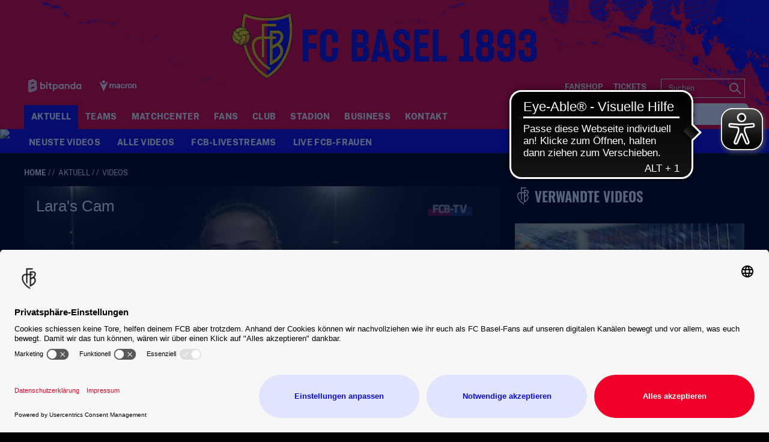

--- FILE ---
content_type: text/html; charset=utf-8
request_url: https://www.fcb.ch/aktuell/videos/uebersicht/detailseite-lightbox/?videoId=7732&cHash=4f3be216cd670deff87176f3d503fbb2
body_size: 91514
content:
<!DOCTYPE html>
<html lang="de-DE">
<head>

<meta charset="utf-8">
<!-- 
	This website is powered by TYPO3 - inspiring people to share!
	TYPO3 is a free open source Content Management Framework initially created by Kasper Skaarhoj and licensed under GNU/GPL.
	TYPO3 is copyright 1998-2026 of Kasper Skaarhoj. Extensions are copyright of their respective owners.
	Information and contribution at https://typo3.org/
-->



<title>Lara's Cam | FC Basel - Die offizielle Website</title>
<meta http-equiv="x-ua-compatible" content="IE=edge" />
<meta name="generator" content="TYPO3 CMS" />
<meta name="viewport" content="width=device-width, minimum-scale=1.0" />
<meta name="robots" content="INDEX,FOLLOW" />
<meta name="description" content="Video: F. Halbeisen..." />
<meta name="google-site-verification" content="XXX" />
<meta property="og:type" content="article" />
<meta name="twitter:card" content="summary_large_image" />
<meta name="theme-color" content="#ffffff" />
<meta name="twitter:site" content="@FCBasel1893)" />
<meta name="twitter:creator" content="@FCBasel1893" />
<meta property="article:publisher" content="https://www.facebook.com/fcbasel1893" />
<meta property="article:author" content="https://www.facebook.com/fcbasel1893" />
<meta property="og:description" content="Video: F. Halbeisen..." />
<meta property="og:image" content="https://www.fcb.ch/?eID=crop&amp;width=1200&amp;height=630&amp;file=/fileadmin/videoImages/fZ6C64J1-1920.jpg" />
<meta property="twitter:image" content="https://www.fcb.ch/?eID=crop&amp;width=1200&amp;height=600&amp;file=/fileadmin/videoImages/fZ6C64J1-1920.jpg" />
<meta property="og:title" content="Lara's Cam | FC Basel - Die offizielle Website" />


<link rel="stylesheet" type="text/css" href="/typo3temp/assets/css/d42b6e1bdf.css?1762297876" media="all">
<link rel="stylesheet" type="text/css" href="/css/1.css?1769074342" media="all">
<link rel="stylesheet" type="text/css" href="/css/main.css?1769074342" media="all">




<script src="/typo3temp/assets/js/f8c56f69b4.js?1752147972" type="text/javascript"></script>



<script id="usercentrics-cmp" src="https://app.usercentrics.eu/browser-ui/latest/loader.js" data-settings-id="7ZRBWybcb" data-language="de" async></script><script type="text/javascript">var gtmDataLayerName="fcb_datalayer"; fcb_datalayer = [{"headline": "","zone": "fcb","topic": "startseite",}];</script>        <!-- Google Consent Mode -->
        <script type="text/plain" data-usercentrics="Google Tag Manager">
        window.fcb_datalayer = window.fcb_datalayer || [];
        function gtag() {
            fcb_datalayer.push(arguments);
        }
        gtag("consent", "default", {
            ad_storage: "denied",
            analytics_storage: "denied",
            wait_for_update: 500
        });
        gtag("set", "ads_data_redaction", true);
        </script>
        <!-- End Google Consent Mode -->        <!-- Google Tag Manager -->
        <script type="text/javascript">
            // create dataLayer
            window.fcb_datalayer = window.fcb_datalayer || [];
            function gtag() {
                fcb_datalayer.push(arguments);
            }

            // set „denied" as default for both ad and analytics storage,
            gtag("consent", "default", {
                ad_storage: "denied",
                analytics_storage: "denied",
                jwplayer_storage: "denied",
                facebookpixel_storage: "denied",
                wait_for_update: 2000 // milliseconds to wait for update
            });

            // Enable ads data redaction by default [optional]
            gtag("set", "ads_data_redaction", true);
        </script>

        <script type="text/javascript">
            // Google Tag Manager
            (function(w, d, s, l, i) {
                w[l] = w[l] || [];
                w[l].push({
                    'gtm.start': new Date().getTime(),
                    event: 'gtm.js'
                });
                var f = d.getElementsByTagName(s)[0],
                    j = d.createElement(s),
                    dl = l != 'dataLayer' ? '&l=' + l : '';
                j.async = true;
                j.src =
                    'https://www.googletagmanager.com/gtm.js?id=' + i + dl;
                f.parentNode.insertBefore(j, f);
            })(window, document, 'script', 'fcb_datalayer', 'GTM-TNLZLD3');
        </script>

        <script type="text/javascript">
        // Please replace 'ucEvent' with the event you have just created
        window.addEventListener("ucEvent", function (e) {
            if( e.detail && e.detail.event == "consent_status") {
                // Please replace the analytics service name here with the customized service
                var ucAnalyticsService = 'Google Analytics';
                // Please replace the ad service name here with the customized service
                var ucAdService = 'Google AdServices';
                var ucJwPlayer = "JW Player";
                var ucFacebookPixel = "Facebook Pixel";

                if(e.detail.hasOwnProperty(ucAnalyticsService) && e.detail.hasOwnProperty(ucAdService) && e.detail.hasOwnProperty(ucJwPlayer))
                {
                    gtag("consent", "update", {
                        ad_storage: e.detail[ucAdService] ? 'granted':'denied',
                        analytics_storage: e.detail[ucAnalyticsService] ? 'granted':'denied',
                        jwplayer_storage: e.detail[ucJwPlayer] ? 'granted':'denied',
                        facebookpixel_storage: e.detail[ucFacebookPixel] ? 'granted':'denied'
                    });
                }
                else {
                    if(e.detail.hasOwnProperty(ucAdService)) {
                        gtag("consent", "update", {
                            ad_storage: e.detail[ucAdService] ? 'granted':'denied'
                        });
                    }
                    if(e.detail.hasOwnProperty(ucAnalyticsService)) {
                        gtag("consent", "update", {
                            analytics_storage: e.detail[ucAnalyticsService] ? 'granted':'denied'
                        });
                    }
                    if(e.detail.hasOwnProperty(ucJwPlayer)) {
                        gtag("consent", "update", {
                            jwplayer_storage: e.detail[ucJwPlayer] ? 'granted':'denied'
                        });
                    }
                }
            }
        });
        </script>
        <!-- End Google Tag Manager --><link rel="alternate" hreflang="de" href="https://www.fcb.ch/aktuell/videos/uebersicht/detailseite-lightbox/?videoId=7732&cHash=4f3be216cd670deff87176f3d503fbb2" /><link rel="canonical" href="https://www.fcb.ch/aktuell/videos/uebersicht/detailseite-lightbox/?videoId=7732&cHash=4f3be216cd670deff87176f3d503fbb2" />            <link rel="apple-touch-icon" sizes="180x180" href="/favicons/apple-touch-icon.png" />
            <link rel="icon" type="image/png" sizes="32x32" href="/favicons/favicon-32x32.png" />
            <link rel="icon" type="image/png" sizes="16x16" href="/favicons/favicon-16x16.png" />
            <link rel="manifest" href="/favicons/manifest.json" />
            <link rel="mask-icon" href="/favicons/safari-pinned-tab.svg" color="#0A0ADC" />
            <link rel="alternate" type="application/rss+xml" title="FC Basel - Die offizielle Website" href="/api/feed/news/rss_feed" />            <script src="//cdn.jwplayer.com/libraries/b3Mazu8R.js"></script>

<link rel="preload" href="/fonts/Oswald-Bold.woff2" as="font" >
<link rel="preload" href="/fonts/Oswald-Medium.woff2" as="font" >
<link rel="preload" href="/fonts/Oswald-Regular.woff2" as="font" >
<link rel="preload" href="/fonts/Oswald-SemiBold.woff2" as="font" >
<link rel="preload" href="/fonts/PublicSans-Bold.woff2" as="font" >
<link rel="preload" href="/fonts/PublicSans-ExtraBold.woff2" as="font" >
<link rel="preload" href="/fonts/PublicSans-Regular.woff" as="font" >
<link rel="preload" href="/fonts/PublicSans-SemiBold.woff2" as="font" >
<link rel="preload" href="/fonts/glyphicons-halflings-regular.woff2" as="font" >
<link rel="preload" href="/fonts/iconfont.woff2" as="font" >
<link rel="preload" href="/fonts/jersey-designer-numbers.woff" as="font" >
<link rel="preload" href="/fonts/slick.woff" as="font" >
</head>
<body>

<script type="text/javascript">
    window[window["gtmDataLayerName"]].push({
        event: "pageView ",
        page_info: {"name":"Lara's Cam","page_type":"Video","sitemap":"FC Basel\/Startseite\/Aktuell\/Videos","sports_area":"startseite","release_date":"22.12.2020","author":"","additional_info":{"platform":"web","language":"DE","weekday":"Friday"}}
    });
</script><img src="/session.php" class="u-absolute" />



<!-- header -->
<header role="banner" class="[ c-site-header ]  [ js-page-head ]">
    <div class="[ c-site-header__container ]">
        

        <div class="[ o-page-wrap ]  [ u-relative ]  [ u-hide-print ]">
            <a href="/" class="[ c-site-header__logo-sticky ]"><img src="/fileadmin/_SYSTEM/Page/logo-sticky.svg"></a>
        </div>

        <div class="[ c-site-header-meta-bar ]  [ u-hide-print ]">
            <form method="get" class="[ c-search-flyout ]  [ u-hide-l ]  [ js-mobile-search ]" action="/suchergebnis/" style="display:none;">
    <a href="javascript:void(0);" class="[ c-search-flyout__close ]  [ js-mobile-search__trigger ]"></a>

    
        <input type="hidden" name="id" value="25" />
    
    
    
    

    <label class="[ c-search-flyout__label ]">Tippe hier deine Suchbegriffe ein:</label>
    <div class="[ o-layout  o-layout--center ]">
        <div class="[ o-layout__item ]  [ u-5/6-m   u-1/1-s ]  [ u-mb ]">
            <input type="text" class="[ o-text-input ]  [ u-1/1 ]" name="tx_kesearch_pi1[sword]" value="" placeholder="Suchen">
        </div><!--
        --><div class="[ o-layout__item ]  [ u-1/6-m  u-2/6-s ]">
        <button class="[ c-btn  c-btn--primary ]  [ o-btn  o-btn--full ]  [ u-ph-none ]">
            <span class="[ c-btn__text ]">
                 Los!
            </span>
        </button>
    </div>
    </div>
</form>

            <div class="[ o-page-wrap ]">
                <div class="[ c-site-header-meta-bar__content ]">
                    <div class="[ c-site-header-meta-bar__first ]">
                        
                        <a class="[ c-nav-mobile-trigger ]  [ u-hide-l ]  [ js-nav-mobile-trigger ]"
                           href="javascript:void(0);">
                            <span class="[ c-nav-mobile-trigger__icon ]  [ u-inline-block ]"></span>
                            <span class="[ c-nav-mobile-trigger__text ]">
                                Menü
                            </span>
                            <span class="[ c-nav-mobile-trigger__text--active ]">
                                Schliessen
                            </span>
                        </a>
                    </div>
                    <div class="[ c-site-header-meta-bar__center ]">
                        
                    </div>
                    <div class="[ c-site-header-meta-bar__last ]">
                        
                        
                        <div class="[ u-hide-l ]">
                            
                                <div class="[ c-flyout  c-flyout--search ]  [ o-flyout ]  [ js-mobile-search__trigger ]">
                                    <div class="[ c-flyout__trigger ]  [ o-flyout__trigger ]">
                                        <i class="[ c-meta-bar__item-icon ]  [ c-icon  c-icon--magnify ]  [ o-flyout__item ]  [ u-pointer ]"></i>
                                    </div>
                                </div>
                            
                            
                        </div>
                    </div>
                </div>
            </div>
        </div>

        <div class="[ c-site-header-main ]">
            <div class="[ o-page-wrap ]  [ u-height-full ]">
                <div class="[ c-site-header-main__content ]">
                    <div class="[ c-site-header__logo ]">
                        <a href="/" class="[ u-no-carpet ]"><img src="/fileadmin/_SYSTEM/Page/logo-claim.svg"/></a>
                    </div>
                    <div class="[ c-site-header-main__last ]  [ u-hide-print ]">
                        <div class="[ c-site-header__sponsors ]">
                            <ul class="[ c-sponsors-list ]  [ o-list-inline ]  [ u-text-center ]"><li><a href="https://www.bitpanda.com/de" target="_blank" class="u-no-carpet" data-tracking-event="sponsors_list_click" data-tracking-param-click-text="{file:current:title}"><img class="[ c-sponsors-list__img c-sponsors-list__img--large ]" src="/fileadmin/Static_Pages/Sponsoren/2025/Leading_Partner/Footer_Header_Bitpanda-01.svg" /></a></li><li><a href="https://www.macron.com/ch/" target="_blank" class="u-no-carpet" data-tracking-event="sponsors_list_click" data-tracking-param-click-text="{file:current:title}"><img class="[ c-sponsors-list__img c-sponsors-list__img--large ]" src="/fileadmin/Static_Pages/Sponsoren/2024/Technical_Partner/Footer_Header_Macron_05.svg" /></a></li></ul>
                            <ul class="[ c-sponsors-list ]  [ o-list-inline ]  [ u-text-center ]"></ul>
                        </div>
                        <div class="[ c-site-header__nav-meta ]">
                            <ul class="[ c-nav-meta ]  [ o-list-inline ]  [ u-text-right ]  [ u-hide-s ]"><li><a href="/extra/shop/" target="_blank" class="[ c-nav-meta-item ]"><i class="[ c-nav-meta-item__icon ]  [ c-icon  c-icon-- ]  [ u-mr-tiny ]"></i><span class="[ c-nav-meta-item__text ] [ u-caps ]">Fanshop</span></a></li><li class="[ u-ml-small ]"><a href="/tickets/" target="_blank" class="[ c-nav-meta-item ]"><i class="[ c-nav-meta-item__icon ]  [ c-icon  c-icon-- ]  [ u-mr-tiny ]"></i><span class="[ c-nav-meta-item__text ] [ u-caps ]">Tickets</span></a></li></ul>
                            <form method="get" class="[ c-search-form ]  [ o-floating-icon-input ]  [ u-ml ] [ u-hide-l-down ] " action="/suchergebnis/">
    
    
    
	<input type="text" class="[ o-floating-icon-input__text-input ]  [ o-text-input ]" name="tx_kesearch_pi1[sword]" value="" placeholder="Suchen" />
    <button class="[ o-floating-icon-input__btn ]  [ o-btn ]">
        <i class="[ o-floating-icon-input__icon ]  [ c-icon  c-icon--magnify ]"></i>
    </button>
</form>


                        </div>
                    </div>
                </div>
            </div>
        </div>
    </div>

    <div class="[ c-site-header__nav ]  [ u-hide-print ]">
        <div class="[ c-nav-primary-wrapper ]  [ u-hide-l-down ]  [ u-overflow ]  [ js-nav-primary-wrapper ]">
            <div class="[ o-page-wrap ]">
                <ul class="[ c-nav-primary ]  [ o-list-inline ]"><li class="[ c-nav-primary__item ]  [ is-active ]  [ js-flyout ]"><a class="[ c-nav-primary__link ]  [ js-trigger ]" href="javascript:void(0);">Aktuell</a><div class="[ c-mega-menu ]  [ u-pt ]"><div class="[ c-layout ]  [ o-layout ]"><div class="[ o-layout__item ]  [ u-1/5 ]  [ u-mb ]  [ js-content ]"><h3 class="[ c-mega-menu__headline ]"><span class="[ c-nav-primary__link ]">News</span></h3><ul class="[ c-mega-menu__list ]"><li class="[ c-mega-menu__list-item ]"><a href="/aktuell/news/alle-news/" class="[ c-mega-menu__list-link ]"><span>Alle News</span></a></li><li class="[ c-mega-menu__list-item ]"><a href="/aktuell/news/alle-termine-1-mannschaft/" class="[ c-mega-menu__list-link ]"><span>Alle Termine 1. Mannschaft</span></a></li><li class="[ c-mega-menu__list-item ]"><a href="/aktuell/news/1-mannschaft/" class="[ c-mega-menu__list-link ]"><span>1. Mannschaft</span></a></li><li class="[ c-mega-menu__list-item ]"><a href="/aktuell/news/nachwuchs/" class="[ c-mega-menu__list-link ]"><span>Nachwuchs</span></a></li><li class="[ c-mega-menu__list-item ]"><a href="/aktuell/news/frauen/" class="[ c-mega-menu__list-link ]"><span>Frauen</span></a></li><li class="[ c-mega-menu__list-item ]"><a href="/aktuell/news/fcb-frauen-nachwuchs/" class="[ c-mega-menu__list-link ]"><span>FCB Frauen Nachwuchs</span></a></li><li class="[ c-mega-menu__list-item ]"><a href="/aktuell/news/esports/" class="[ c-mega-menu__list-link ]"><span>Esports</span></a></li><li class="[ c-mega-menu__list-item ]"><a href="/aktuell/news/kids-club/" class="[ c-mega-menu__list-link ]"><span>Kids-Club</span></a></li></ul></div><div class="[ o-layout__item ]  [ u-1/5 ]  [ u-mb ]  [ is-active ]  [ js-content ]"><h3 class="[ c-mega-menu__headline ]"><span class="[ c-nav-primary__link ]">Videos</span></h3><ul class="[ c-mega-menu__list ]"><li class="[ c-mega-menu__list-item ]"><a href="/aktuell/videos/neuste-videos/" class="[ c-mega-menu__list-link ]"><span>Neuste Videos</span></a></li><li class="[ c-mega-menu__list-item ]"><a href="/aktuell/videos/alle-videos/" class="[ c-mega-menu__list-link ]"><span>Alle Videos</span></a></li><li class="[ c-mega-menu__list-item ]"><a href="/aktuell/videos/live-1-mannschaft/" class="[ c-mega-menu__list-link ]"><span>FCB-Livestreams</span></a></li><li class="[ c-mega-menu__list-item ]"><a href="/aktuell/videos/live-fcb-frauen/" class="[ c-mega-menu__list-link ]"><span>Live FCB-Frauen</span></a></li></ul></div></div></div></li><li class="[ c-nav-primary__item ]  [ js-flyout  js-flyout--out  ]"><a class="[ c-nav-primary__link ]  [ js-trigger ]" href="javascript:void(0);">Teams</a><div class="[ c-mega-menu ]  [ u-pt ]"><div class="[ c-layout ]  [ o-layout ]"><div class="[ o-layout__item ]  [ u-1/5 ]  [ u-mb ]  [ js-content ]"><h3 class="[ c-mega-menu__headline ]"><span class="[ c-nav-primary__link ]">1. Mannschaft</span></h3><ul class="[ c-mega-menu__list ]"><li class="[ c-mega-menu__list-item ]"><a href="/teams/1-mannschaft/uebersicht/" class="[ c-mega-menu__list-link ]"><span>Übersicht</span></a></li><li class="[ c-mega-menu__list-item ]"><a href="/teams/1-mannschaft/teamfoto/" class="[ c-mega-menu__list-link ]"><span>Teamfoto</span></a></li><li class="[ c-mega-menu__list-item ]"><a href="/teams/1-mannschaft/spieler/" class="[ c-mega-menu__list-link ]"><span>Spieler</span></a></li><li class="[ c-mega-menu__list-item ]"><a href="/teams/1-mannschaft/trainer/" class="[ c-mega-menu__list-link ]"><span>Trainer</span></a></li><li class="[ c-mega-menu__list-item ]"><a href="/teams/1-mannschaft/betreuer/" class="[ c-mega-menu__list-link ]"><span>Betreuer</span></a></li><li class="[ c-mega-menu__list-item ]"><a href="/teams/1-mannschaft/news/" class="[ c-mega-menu__list-link ]"><span>News</span></a></li><li class="[ c-mega-menu__list-item ]"><a href="/teams/1-mannschaft/spielplan/" class="[ c-mega-menu__list-link ]"><span>Spielplan</span></a></li><li class="[ c-mega-menu__list-item ]"><a href="/teams/1-mannschaft/tabelle/" class="[ c-mega-menu__list-link ]"><span>Tabellen</span></a></li><li class="[ c-mega-menu__list-item ]"><a href="/teams/1-mannschaft/spielerstatistiken/" class="[ c-mega-menu__list-link ]"><span>Spielerstatistiken</span></a></li><li class="[ c-mega-menu__list-item ]"><a href="/teams/1-mannschaft/bildergalerie-archiv/" class="[ c-mega-menu__list-link ]"><span>Bildergalerie Archiv</span></a></li></ul></div><div class="[ o-layout__item ]  [ u-1/5 ]  [ u-mb ]  [ js-content ]"><h3 class="[ c-mega-menu__headline ]"><span class="[ c-nav-primary__link ]">Nachwuchs</span></h3><ul class="[ c-mega-menu__list ]"><li class="[ c-mega-menu__list-item ]"><a href="/teams/nachwuchs/uebersicht/" class="[ c-mega-menu__list-link ]"><span>Übersicht</span></a></li><li class="[ c-mega-menu__list-item ]"><a href="/teams/nachwuchs/teams/" class="[ c-mega-menu__list-link ]"><span>Teams</span></a></li><li class="[ c-mega-menu__list-item ]"><a href="/teams/nachwuchs/campus/" class="[ c-mega-menu__list-link ]"><span>Campus</span></a></li></ul></div><div class="[ o-layout__item ]  [ u-1/5 ]  [ u-mb ]  [ js-content ]"><h3 class="[ c-mega-menu__headline ]"><span class="[ c-nav-primary__link ]">FCB-Frauen</span></h3><ul class="[ c-mega-menu__list ]"><li class="[ c-mega-menu__list-item ]"><a href="/teams/fcb-frauen/teamfoto/" class="[ c-mega-menu__list-link ]"><span>Teamfoto</span></a></li><li class="[ c-mega-menu__list-item ]"><a href="/teams/fcb-frauen/spielerinnen/" class="[ c-mega-menu__list-link ]"><span>Spielerinnen</span></a></li><li class="[ c-mega-menu__list-item ]"><a href="/teams/fcb-frauen/trainerinnen/" class="[ c-mega-menu__list-link ]"><span>Trainer:innen</span></a></li><li class="[ c-mega-menu__list-item ]"><a href="/teams/fcb-frauen/betreuerinnen/" class="[ c-mega-menu__list-link ]"><span>Betreuer:innen</span></a></li><li class="[ c-mega-menu__list-item ]"><a href="/teams/fcb-frauen/news/" class="[ c-mega-menu__list-link ]"><span>News</span></a></li><li class="[ c-mega-menu__list-item ]"><a href="/teams/fcb-frauen/spielplan-resultate-tabelle/" class="[ c-mega-menu__list-link ]"><span>Spielplan, Resultate, Tabelle</span></a></li></ul></div><div class="[ o-layout__item ]  [ u-1/5 ]  [ u-mb ]  [ js-content ]"><h3 class="[ c-mega-menu__headline ]"><span class="[ c-nav-primary__link ]">FCB-Frauen Nachwuchs</span></h3><ul class="[ c-mega-menu__list ]"><li class="[ c-mega-menu__list-item ]"><a href="/teams/fcb-frauen-nachwuchs/uebersicht/" class="[ c-mega-menu__list-link ]"><span>Übersicht</span></a></li><li class="[ c-mega-menu__list-item ]"><a href="/startseite/teams/fcb-frauen-nachwuchs/u20-frauen/" class="[ c-mega-menu__list-link ]"><span>U20 Frauen</span></a></li><li class="[ c-mega-menu__list-item ]"><a href="/startseite/teams/fcb-frauen-nachwuchs/u18-frauen/" class="[ c-mega-menu__list-link ]"><span>U18 Frauen</span></a></li><li class="[ c-mega-menu__list-item ]"><a href="/startseite/teams/fcb-frauen-nachwuchs/u16-frauen/" class="[ c-mega-menu__list-link ]"><span>U16 Frauen</span></a></li><li class="[ c-mega-menu__list-item ]"><a href="/startseite/teams/fcb-frauen-nachwuchs/u15-frauen/" class="[ c-mega-menu__list-link ]"><span>U15 Frauen</span></a></li><li class="[ c-mega-menu__list-item ]"><a href="/startseite/teams/fcb-frauen-nachwuchs/u14-frauen/" class="[ c-mega-menu__list-link ]"><span>U14 Frauen</span></a></li></ul></div><div class="[ o-layout__item ]  [ u-1/5 ]  [ u-mb ]  [ js-content ]"><h3 class="[ c-mega-menu__headline ]"><span class="[ c-nav-primary__link ]">FCB Esports</span></h3><ul class="[ c-mega-menu__list ]"><li class="[ c-mega-menu__list-item ]"><a href="https://fcbaselesports.ch/home" target="_blank" class="[ c-mega-menu__list-link ]"><span>FCB Esports-Team</span></a></li></ul></div></div></div></li><li class="[ c-nav-primary__item ]  [ js-flyout  js-flyout--out  ]"><a href="/startseite/matchcenter/" class="[ c-nav-primary__link ]">Matchcenter</a><div class="[ c-mega-menu ]  [ u-pt ]"><div class="[ c-layout ]  [ o-layout ]"><div class="[ o-layout__item ]  [ u-1/5 ]  [ u-mb ]  [ js-content ]"><h3 class="[ c-mega-menu__headline ]"><a href="/matchcenter/startcenter/" class="[ c-nav-primary__link ]  [ js-trigger ]">Startcenter</a></h3></div><div class="[ o-layout__item ]  [ u-1/5 ]  [ u-mb ]  [ js-content ]"><h3 class="[ c-mega-menu__headline ]"><a href="/matchcenter/spieluebersicht/" class="[ c-nav-primary__link ]  [ js-trigger ]">Spielübersicht</a></h3></div><div class="[ o-layout__item ]  [ u-1/5 ]  [ u-mb ]  [ js-content ]"><h3 class="[ c-mega-menu__headline ]"><a href="/matchcenter/spielkalender/" class="[ c-nav-primary__link ]  [ js-trigger ]">Spielkalender</a></h3></div><div class="[ o-layout__item ]  [ u-1/5 ]  [ u-mb ]  [ js-content ]"><h3 class="[ c-mega-menu__headline ]"><a href="/matchcenter/tabelle/" class="[ c-nav-primary__link ]  [ js-trigger ]">Tabellen</a></h3></div></div></div></li><li class="[ c-nav-primary__item ]  [ js-flyout  js-flyout--out  ]"><a class="[ c-nav-primary__link ]  [ js-trigger ]" href="javascript:void(0);">Fans</a><div class="[ c-mega-menu ]  [ u-pt ]"><div class="[ c-layout ]  [ o-layout ]"><div class="[ o-layout__item ]  [ u-1/5 ]  [ u-mb ]  [ js-content ]"><h3 class="[ c-mega-menu__headline ]"><span class="[ c-nav-primary__link ]">Fanshops</span></h3><ul class="[ c-mega-menu__list ]"><li class="[ c-mega-menu__list-item ]"><a href="/fans/fanshops/st-jakob-park/" class="[ c-mega-menu__list-link ]"><span>St. Jakob-Park</span></a></li><li class="[ c-mega-menu__list-item ]"><a href="https://shop.fcb.ch" target="_blank" class="[ c-mega-menu__list-link ]"><span>Webshop</span></a></li></ul></div><div class="[ o-layout__item ]  [ u-1/5 ]  [ u-mb ]  [ js-content ]"><h3 class="[ c-mega-menu__headline ]"><span class="[ c-nav-primary__link ]">Services</span></h3><ul class="[ c-mega-menu__list ]"><li class="[ c-mega-menu__list-item ]"><a href="/fans/services/spielkalender/" class="[ c-mega-menu__list-link ]"><span>Spielkalender</span></a></li><li class="[ c-mega-menu__list-item ]"><a href="/fans/services/fcb-auf-social-media/" class="[ c-mega-menu__list-link ]"><span>FCB auf Social Media</span></a></li><li class="[ c-mega-menu__list-item ]"><a href="https://tippspiel.fcb.ch/#/game/pronos/me" target="_blank" class="[ c-mega-menu__list-link ]"><span>FCB-Tippspiel</span></a></li><li class="[ c-mega-menu__list-item ]"><a href="/fans/services/newsletterabo/" class="[ c-mega-menu__list-link ]"><span>Newsletter</span></a></li><li class="[ c-mega-menu__list-item ]"><a href="/fans/services/sms-service/" class="[ c-mega-menu__list-link ]"><span>SMS Service</span></a></li><li class="[ c-mega-menu__list-item ]"><a href="/fans/services/rss-feeds/" class="[ c-mega-menu__list-link ]"><span>RSS-Feeds</span></a></li></ul></div><div class="[ o-layout__item ]  [ u-1/5 ]  [ u-mb ]  [ js-content ]"><h3 class="[ c-mega-menu__headline ]"><span class="[ c-nav-primary__link ]">Publikationen</span></h3><ul class="[ c-mega-menu__list ]"><li class="[ c-mega-menu__list-item ]"><a href="/fans/publikationen/rotblau-magazin/" class="[ c-mega-menu__list-link ]"><span>Rotblau Magazin</span></a></li><li class="[ c-mega-menu__list-item ]"><a href="/fans/publikationen/rotblau-business/" class="[ c-mega-menu__list-link ]"><span>Rotblau Business</span></a></li><li class="[ c-mega-menu__list-item ]"><a href="/fans/publikationen/rotblau-match/" class="[ c-mega-menu__list-link ]"><span>Rotblau Match</span></a></li><li class="[ c-mega-menu__list-item ]"><a href="/fans/publikationen/rotblau-international/" class="[ c-mega-menu__list-link ]"><span>Rotblau International</span></a></li></ul></div><div class="[ o-layout__item ]  [ u-1/5 ]  [ u-mb ]  [ js-content ]"><h3 class="[ c-mega-menu__headline ]"><span class="[ c-nav-primary__link ]">Fanarbeit</span></h3><ul class="[ c-mega-menu__list ]"><li class="[ c-mega-menu__list-item ]"><a href="/fans/fanarbeit/fanclubs-und-fanarbeit/" class="[ c-mega-menu__list-link ]"><span>Fanclubs und Fanarbeit</span></a></li><li class="[ c-mega-menu__list-item ]"><a href="/startseite/stadion/uebersicht/barrierefreiheit-1/" class="[ c-mega-menu__list-link ]"><span>Barrierefreiheit</span></a></li><li class="[ c-mega-menu__list-item ]"><a href="/fans/fanarbeit/programm-2-chance/" class="[ c-mega-menu__list-link ]"><span>Programm 2. Chance</span></a></li></ul></div></div></div></li><li class="[ c-nav-primary__item ]  [ js-flyout  js-flyout--out  ]"><a class="[ c-nav-primary__link ]  [ js-trigger ]" href="javascript:void(0);">Club</a><div class="[ c-mega-menu ]  [ u-pt ]"><div class="[ c-layout ]  [ o-layout ]"><div class="[ o-layout__item ]  [ u-1/5 ]  [ u-mb ]  [ js-content ]"><h3 class="[ c-mega-menu__headline ]"><span class="[ c-nav-primary__link ]">Clubgeschichte</span></h3><ul class="[ c-mega-menu__list ]"><li class="[ c-mega-menu__list-item ]"><a href="/club/clubgeschichte/2000-2021/" class="[ c-mega-menu__list-link ]"><span>2000 bis 2025</span></a></li><li class="[ c-mega-menu__list-item ]"><a href="/startseite/club/clubgeschichte/1946-2000/" class="[ c-mega-menu__list-link ]"><span>1946 bis 2000</span></a></li><li class="[ c-mega-menu__list-item ]"><a href="/startseite/club/clubgeschichte/vor-1893-bis-1946/" class="[ c-mega-menu__list-link ]"><span>1893 bis 1946</span></a></li></ul></div><div class="[ o-layout__item ]  [ u-1/5 ]  [ u-mb ]  [ js-content ]"><h3 class="[ c-mega-menu__headline ]"><span class="[ c-nav-primary__link ]">Menschen</span></h3><ul class="[ c-mega-menu__list ]"><li class="[ c-mega-menu__list-item ]"><a href="/club/menschen/verwaltungsrat-und-vorstand-1/" class="[ c-mega-menu__list-link ]"><span>Verwaltungsrat & Vereinsvorstand</span></a></li><li class="[ c-mega-menu__list-item ]"><a href="/startseite/club/menschen/team/" class="[ c-mega-menu__list-link ]"><span>Geschäftsleitung & Team</span></a></li></ul></div><div class="[ o-layout__item ]  [ u-1/5 ]  [ u-mb ]  [ js-content ]"><h3 class="[ c-mega-menu__headline ]"><span class="[ c-nav-primary__link ]">Verein FC Basel 1893</span></h3><ul class="[ c-mega-menu__list ]"><li class="[ c-mega-menu__list-item ]"><a href="/club/verein-fc-basel-1893/news/" class="[ c-mega-menu__list-link ]"><span>News</span></a></li><li class="[ c-mega-menu__list-item ]"><a href="https://mitgliedschaft.fcb.ch/" target="_blank" class="[ c-mega-menu__list-link ]"><span>Mitglied werden</span></a></li><li class="[ c-mega-menu__list-item ]"><a href="/club/verein-fc-basel-1893/vorstand/" class="[ c-mega-menu__list-link ]"><span>Vorstand</span></a></li><li class="[ c-mega-menu__list-item ]"><a href="/club/verein-fc-basel-1893/vereinsstatuten/" class="[ c-mega-menu__list-link ]"><span>Vereinsstatuten</span></a></li></ul></div><div class="[ o-layout__item ]  [ u-1/5 ]  [ u-mb ]  [ js-content ]"><h3 class="[ c-mega-menu__headline ]"><span class="[ c-nav-primary__link ]">Kids Club</span></h3><ul class="[ c-mega-menu__list ]"><li class="[ c-mega-menu__list-item ]"><a href="/startseite/club/fcb-kids-club/club/kids-club/" class="[ c-mega-menu__list-link ]"><span>FCB-Kids Club</span></a></li><li class="[ c-mega-menu__list-item ]"><a href="/startseite/club/fcb-kids-club/kids-club/events/" class="[ c-mega-menu__list-link ]"><span>Events & Player Escort Kids</span></a></li><li class="[ c-mega-menu__list-item ]"><a href="/startseite/club/fcb-kids-club/kidscamps/" class="[ c-mega-menu__list-link ]"><span>FCB-Kids Camps</span></a></li><li class="[ c-mega-menu__list-item ]"><a href="/startseite/club/fcb-kids-club/kids-club/eventgalerie/" class="[ c-mega-menu__list-link ]"><span>Eventgalerie</span></a></li></ul></div><div class="[ o-layout__item ]  [ u-1/5 ]  [ u-mb ]  [ js-content ]"><h3 class="[ c-mega-menu__headline ]"><span class="[ c-nav-primary__link ]">Bewusst Rotblau</span></h3><ul class="[ c-mega-menu__list ]"><li class="[ c-mega-menu__list-item ]"><a href="/club/bewusst-rotblau/uebersicht/" class="[ c-mega-menu__list-link ]"><span>Übersicht</span></a></li><li class="[ c-mega-menu__list-item ]"><a href="/club/bewusst-rotblau/stiftung-nachwuchscampus/" class="[ c-mega-menu__list-link ]"><span>Stiftung Nachwuchs-Campus</span></a></li><li class="[ c-mega-menu__list-item ]"><a href="/startseite/club/bewusst-rotblau/social-alliance/" class="[ c-mega-menu__list-link ]"><span>Social Alliance</span></a></li><li class="[ c-mega-menu__list-item ]"><a href="/club/bewusst-rotblau/fcb-dreamteam/" class="[ c-mega-menu__list-link ]"><span>FCB-DreamTeam</span></a></li><li class="[ c-mega-menu__list-item ]"><a href="/startseite/club/bewusst-rotblau/blindenfussball/" class="[ c-mega-menu__list-link ]"><span>Blindenfussball</span></a></li><li class="[ c-mega-menu__list-item ]"><a href="/club/bewusst-rotblau/zaemme-schutte/" class="[ c-mega-menu__list-link ]"><span>Zämme schutte</span></a></li><li class="[ c-mega-menu__list-item ]"><a href="/club/bewusst-rotblau/umwelt/" class="[ c-mega-menu__list-link ]"><span>Umwelt</span></a></li><li class="[ c-mega-menu__list-item ]"><a href="/club/bewusst-rotblau/fcb-charta/" class="[ c-mega-menu__list-link ]"><span>FCB-Charta</span></a></li><li class="[ c-mega-menu__list-item ]"><a href="/startseite/club/bewusst-rotblau/meldestellen-gegen-rassismus/" class="[ c-mega-menu__list-link ]"><span>Meldestellen gegen Rassismus</span></a></li></ul></div><div class="[ o-layout__item ]  [ u-1/5 ]  [ u-mb ]  [ js-content ]"><h3 class="[ c-mega-menu__headline ]"><span class="[ c-nav-primary__link ]">Geschäftsunterlagen</span></h3><ul class="[ c-mega-menu__list ]"><li class="[ c-mega-menu__list-item ]"><a href="/club/geschaeftsunterlagen/dokumente/" class="[ c-mega-menu__list-link ]"><span>Dokumente</span></a></li><li class="[ c-mega-menu__list-item ]"><a href="/club/geschaeftsunterlagen/geschaeftsberichte/" class="[ c-mega-menu__list-link ]"><span>Geschäftsberichte</span></a></li></ul></div></div></div></li><li class="[ c-nav-primary__item ]  [ js-flyout  js-flyout--out  ]"><a class="[ c-nav-primary__link ]  [ js-trigger ]" href="javascript:void(0);">Stadion</a><div class="[ c-mega-menu ]  [ u-pt ]"><div class="[ c-layout ]  [ o-layout ]"><div class="[ o-layout__item ]  [ u-1/5 ]  [ u-mb ]  [ js-content ]"><h3 class="[ c-mega-menu__headline ]"><span class="[ c-nav-primary__link ]">Übersicht</span></h3><ul class="[ c-mega-menu__list ]"><li class="[ c-mega-menu__list-item ]"><a href="/startseite/stadion/uebersicht/barrierefreiheit/" class="[ c-mega-menu__list-link ]"><span>Barrierefreiheit</span></a></li><li class="[ c-mega-menu__list-item ]"><a href="/events/stadionfuehrungen-1/" class="[ c-mega-menu__list-link ]"><span>Stadiontouren</span></a></li><li class="[ c-mega-menu__list-item ]"><a href="/stadion/uebersicht/zahlen-und-fakten/" class="[ c-mega-menu__list-link ]"><span>Zahlen und Fakten</span></a></li><li class="[ c-mega-menu__list-item ]"><a href="/stadion/uebersicht/stadionplan-ticketpreise/" class="[ c-mega-menu__list-link ]"><span>Stadionplan & Ticketpreise</span></a></li><li class="[ c-mega-menu__list-item ]"><a href="/stadion/uebersicht/verkehrsanbindung/" class="[ c-mega-menu__list-link ]"><span>Verkehrsanbindung</span></a></li><li class="[ c-mega-menu__list-item ]"><a href="/startseite/stadion/allergenuebersicht/" class="[ c-mega-menu__list-link ]"><span>Allergenübersicht</span></a></li><li class="[ c-mega-menu__list-item ]"><a href="/startseite/stadion/uebersicht/stadionordnung/" class="[ c-mega-menu__list-link ]"><span>Stadionordnung</span></a></li></ul></div></div></div></li><li class="[ c-nav-primary__item ]  [ js-flyout  js-flyout--out  ]"><a class="[ c-nav-primary__link ]  [ js-trigger ]" href="javascript:void(0);">Business</a><div class="[ c-mega-menu ]  [ u-pt ]"><div class="[ c-layout ]  [ o-layout ]"><div class="[ o-layout__item ]  [ u-1/5 ]  [ u-mb ]  [ js-content ]"><h3 class="[ c-mega-menu__headline ]"><span class="[ c-nav-primary__link ]">Events</span></h3><ul class="[ c-mega-menu__list ]"><li class="[ c-mega-menu__list-item ]"><a href="/startseite/business/events/events-uebersicht/" class="[ c-mega-menu__list-link ]"><span>Events Übersicht</span></a></li><li class="[ c-mega-menu__list-item ]"><a href="/startseite/business/events/unsere-raeumlichkeiten/" class="[ c-mega-menu__list-link ]"><span>Unsere Räumlichkeiten</span></a></li><li class="[ c-mega-menu__list-item ]"><a href="/startseite/business/events/catering/" class="[ c-mega-menu__list-link ]"><span>Catering</span></a></li><li class="[ c-mega-menu__list-item ]"><a href="/startseite/business/events/stadionfuehrungen/" class="[ c-mega-menu__list-link ]"><span>Stadiontouren</span></a></li><li class="[ c-mega-menu__list-item ]"><a href="/startseite/business/events/raeume-buchen/" class="[ c-mega-menu__list-link ]"><span>Event buchen</span></a></li><li class="[ c-mega-menu__list-item ]"><a href="/startseite/business/events/downloads/" class="[ c-mega-menu__list-link ]"><span>Downloads</span></a></li><li class="[ c-mega-menu__list-item ]"><a href="/startseite/business/events/kontakt/" class="[ c-mega-menu__list-link ]"><span>Kontakt</span></a></li></ul></div><div class="[ o-layout__item ]  [ u-1/5 ]  [ u-mb ]  [ js-content ]"><h3 class="[ c-mega-menu__headline ]"><span class="[ c-nav-primary__link ]">Hospitality</span></h3><ul class="[ c-mega-menu__list ]"><li class="[ c-mega-menu__list-item ]"><a href="/startseite/business/hospitality/uebersicht/" class="[ c-mega-menu__list-link ]"><span>Übersicht</span></a></li><li class="[ c-mega-menu__list-item ]"><a href="/startseite/business/hospitality/hospitality-einzeltickets/" class="[ c-mega-menu__list-link ]"><span>Hospitality-Einzeltickets</span></a></li><li class="[ c-mega-menu__list-item ]"><a href="/startseite/business/hospitality/hospitality-saisonkarten/" class="[ c-mega-menu__list-link ]"><span>Hospitality-Saisonkarten</span></a></li><li class="[ c-mega-menu__list-item ]"><a href="/startseite/business/hospitality/hospitality-gutscheine/" class="[ c-mega-menu__list-link ]"><span>Hospitality-Gutscheine</span></a></li><li class="[ c-mega-menu__list-item ]"><a href="/startseite/business/hospitality/hospitality-services/" class="[ c-mega-menu__list-link ]"><span>Hospitality-Services</span></a></li><li class="[ c-mega-menu__list-item ]"><a href="/startseite/business/hospitality/kontakt/" class="[ c-mega-menu__list-link ]"><span>Kontakt</span></a></li></ul></div><div class="[ o-layout__item ]  [ u-1/5 ]  [ u-mb ]  [ js-content ]"><h3 class="[ c-mega-menu__headline ]"><span class="[ c-nav-primary__link ]">Sponsoring & Werbung</span></h3><ul class="[ c-mega-menu__list ]"><li class="[ c-mega-menu__list-item ]"><a href="/business/sponsoring-werbung/sponsoren-und-partner/" class="[ c-mega-menu__list-link ]"><span>Partner Männer</span></a></li><li class="[ c-mega-menu__list-item ]"><a href="/startseite/business/sponsoring-werbung/partner-frauen/" class="[ c-mega-menu__list-link ]"><span>Partner Frauen</span></a></li><li class="[ c-mega-menu__list-item ]"><a href="/business/sponsoring-werbung/werben-beim-fcb/" class="[ c-mega-menu__list-link ]"><span>Werben beim FCB</span></a></li></ul></div></div></div></li><li class="[ c-nav-primary__item ]  [ js-flyout  js-flyout--out  ]"><a href="/service/kontakt/" class="[ c-nav-primary__link ]  [ js-trigger ]">Kontakt</a></li></ul>
            </div>
        </div>
    </div>

    <nav class="[ c-nav-mobile ]  [ u-hide  u-hide-l  u-hide-print ]  [ u-hide-print ]  [ js-nav-mobile ]">
        <ul class="[ js-panel ]"><li class="[ c-nav-mobile__meta ]  [ u-pl-none  u-pb-small ]"><div class="[ o-pack ]  [ u-text-center ]"><div class="[ o-pack__item ]"><a href="/extra/shop/" target="_blank" class="[ c-nav-meta-item  c-nav-meta-item--large ]"><i class="[ c-nav-meta-item__icon ]  [ c-icon  c-icon-- ]"></i><div class="[ c-nav-meta-item__text ]  [ u-caps ]  [ u-mt-tiny ]">Fanshop</div></a></div><div class="[ o-pack__item ]"><a href="/tickets/" target="_blank" class="[ c-nav-meta-item  c-nav-meta-item--large ]"><i class="[ c-nav-meta-item__icon ]  [ c-icon  c-icon-- ]"></i><div class="[ c-nav-meta-item__text ]  [ u-caps ]  [ u-mt-tiny ]">Tickets</div></a></div></div></li><li><span>Aktuell</span><ul class="[ js-panel ]"><li><span>News</span><ul class="[ js-panel ]"><li><a href="/aktuell/news/alle-news/">Alle News</a></li><li><a href="/aktuell/news/alle-termine-1-mannschaft/">Alle Termine 1. Mannschaft</a></li><li><a href="/aktuell/news/1-mannschaft/">1. Mannschaft</a></li><li><a href="/aktuell/news/nachwuchs/">Nachwuchs</a></li><li><a href="/aktuell/news/frauen/">Frauen</a></li><li><a href="/aktuell/news/fcb-frauen-nachwuchs/">FCB Frauen Nachwuchs</a></li><li><a href="/aktuell/news/esports/">Esports</a></li><li><a href="/aktuell/news/kids-club/">Kids-Club</a></li></ul></li><li><span>Videos</span><ul class="[ js-panel ]"><li><a href="/aktuell/videos/neuste-videos/">Neuste Videos</a></li><li><a href="/aktuell/videos/alle-videos/">Alle Videos</a></li><li><a href="/aktuell/videos/live-1-mannschaft/">FCB-Livestreams</a></li><li><a href="/aktuell/videos/live-fcb-frauen/">Live FCB-Frauen</a></li></ul></li></ul></li><li><span>Teams</span><ul class="[ js-panel ]"><li><span>1. Mannschaft</span><ul class="[ js-panel ]"><li><a href="/teams/1-mannschaft/uebersicht/">Übersicht</a></li><li><a href="/teams/1-mannschaft/teamfoto/">Teamfoto</a></li><li><a href="/teams/1-mannschaft/spieler/">Spieler</a></li><li><a href="/teams/1-mannschaft/trainer/">Trainer</a></li><li><a href="/teams/1-mannschaft/betreuer/">Betreuer</a></li><li><a href="/teams/1-mannschaft/news/">News</a></li><li><a href="/teams/1-mannschaft/spielplan/">Spielplan</a></li><li><a href="/teams/1-mannschaft/tabelle/">Tabellen</a></li><li><a href="/teams/1-mannschaft/spielerstatistiken/">Spielerstatistiken</a></li><li><a href="/teams/1-mannschaft/bildergalerie-archiv/">Bildergalerie Archiv</a></li></ul></li><li><span>Nachwuchs</span><ul class="[ js-panel ]"><li><a href="/teams/nachwuchs/uebersicht/">Übersicht</a></li><li><a href="/teams/nachwuchs/teams/">Teams</a></li><li><a href="/teams/nachwuchs/campus/">Campus</a></li></ul></li><li><span>FCB-Frauen</span><ul class="[ js-panel ]"><li><a href="/teams/fcb-frauen/teamfoto/">Teamfoto</a></li><li><a href="/teams/fcb-frauen/spielerinnen/">Spielerinnen</a></li><li><a href="/teams/fcb-frauen/trainerinnen/">Trainer:innen</a></li><li><a href="/teams/fcb-frauen/betreuerinnen/">Betreuer:innen</a></li><li><a href="/teams/fcb-frauen/news/">News</a></li><li><a href="/teams/fcb-frauen/spielplan-resultate-tabelle/">Spielplan, Resultate, Tabelle</a></li></ul></li><li><span>FCB-Frauen Nachwuchs</span><ul class="[ js-panel ]"><li><a href="/teams/fcb-frauen-nachwuchs/uebersicht/">Übersicht</a></li><li><a href="/startseite/teams/fcb-frauen-nachwuchs/u20-frauen/">U20 Frauen</a></li><li><a href="/startseite/teams/fcb-frauen-nachwuchs/u18-frauen/">U18 Frauen</a></li><li><a href="/startseite/teams/fcb-frauen-nachwuchs/u16-frauen/">U16 Frauen</a></li><li><a href="/startseite/teams/fcb-frauen-nachwuchs/u15-frauen/">U15 Frauen</a></li><li><a href="/startseite/teams/fcb-frauen-nachwuchs/u14-frauen/">U14 Frauen</a></li></ul></li><li><span>FCB Esports</span><ul class="[ js-panel ]"><li><a href="https://fcbaselesports.ch/home" target="_blank">FCB Esports-Team</a></li></ul></li></ul></li><li><span>Matchcenter</span><ul class="[ js-panel ]"><li><a href="/matchcenter/startcenter/">Startcenter</a></li><li><a href="/matchcenter/spieluebersicht/">Spielübersicht</a></li><li><a href="/matchcenter/spielkalender/">Spielkalender</a></li><li><a href="/matchcenter/tabelle/">Tabellen</a></li></ul></li><li><span>Fans</span><ul class="[ js-panel ]"><li><span>Fanshops</span><ul class="[ js-panel ]"><li><a href="/fans/fanshops/st-jakob-park/">St. Jakob-Park</a></li><li><a href="https://shop.fcb.ch" target="_blank">Webshop</a></li></ul></li><li><span>Services</span><ul class="[ js-panel ]"><li><a href="/fans/services/spielkalender/">Spielkalender</a></li><li><a href="/fans/services/fcb-auf-social-media/">FCB auf Social Media</a></li><li><a href="https://tippspiel.fcb.ch/#/game/pronos/me" target="_blank">FCB-Tippspiel</a></li><li><a href="/fans/services/newsletterabo/">Newsletter</a></li><li><a href="/fans/services/sms-service/">SMS Service</a></li><li><a href="/fans/services/rss-feeds/">RSS-Feeds</a></li></ul></li><li><span>Publikationen</span><ul class="[ js-panel ]"><li><a href="/fans/publikationen/rotblau-magazin/">Rotblau Magazin</a></li><li><a href="/fans/publikationen/rotblau-business/">Rotblau Business</a></li><li><a href="/fans/publikationen/rotblau-match/">Rotblau Match</a></li><li><a href="/fans/publikationen/rotblau-international/">Rotblau International</a></li></ul></li><li><span>Fanarbeit</span><ul class="[ js-panel ]"><li><a href="/fans/fanarbeit/fanclubs-und-fanarbeit/">Fanclubs und Fanarbeit</a></li><li><a href="/startseite/stadion/uebersicht/barrierefreiheit-1/">Barrierefreiheit</a></li><li><a href="/fans/fanarbeit/programm-2-chance/">Programm 2. Chance</a></li></ul></li></ul></li><li><span>Club</span><ul class="[ js-panel ]"><li><span>Clubgeschichte</span><ul class="[ js-panel ]"><li><a href="/club/clubgeschichte/2000-2021/">2000 bis 2025</a></li><li><a href="/startseite/club/clubgeschichte/1946-2000/">1946 bis 2000</a></li><li><a href="/startseite/club/clubgeschichte/vor-1893-bis-1946/">1893 bis 1946</a></li></ul></li><li><span>Menschen</span><ul class="[ js-panel ]"><li><a href="/club/menschen/verwaltungsrat-und-vorstand-1/">Verwaltungsrat & Vereinsvorstand</a></li><li><a href="/startseite/club/menschen/team/">Geschäftsleitung & Team</a></li></ul></li><li><span>Verein FC Basel 1893</span><ul class="[ js-panel ]"><li><a href="/club/verein-fc-basel-1893/news/">News</a></li><li><a href="https://mitgliedschaft.fcb.ch/" target="_blank">Mitglied werden</a></li><li><a href="/club/verein-fc-basel-1893/vorstand/">Vorstand</a></li><li><a href="/club/verein-fc-basel-1893/vereinsstatuten/">Vereinsstatuten</a></li></ul></li><li><span>Kids Club</span><ul class="[ js-panel ]"><li><a href="/startseite/club/fcb-kids-club/club/kids-club/">FCB-Kids Club</a></li><li><a href="/startseite/club/fcb-kids-club/kids-club/events/">Events & Player Escort Kids</a></li><li><a href="/startseite/club/fcb-kids-club/kidscamps/">FCB-Kids Camps</a></li><li><a href="/startseite/club/fcb-kids-club/kids-club/eventgalerie/">Eventgalerie</a></li></ul></li><li><span>Bewusst Rotblau</span><ul class="[ js-panel ]"><li><a href="/club/bewusst-rotblau/uebersicht/">Übersicht</a></li><li><a href="/club/bewusst-rotblau/stiftung-nachwuchscampus/">Stiftung Nachwuchs-Campus</a></li><li><a href="/startseite/club/bewusst-rotblau/social-alliance/">Social Alliance</a></li><li><a href="/club/bewusst-rotblau/fcb-dreamteam/">FCB-DreamTeam</a></li><li><a href="/startseite/club/bewusst-rotblau/blindenfussball/">Blindenfussball</a></li><li><a href="/club/bewusst-rotblau/zaemme-schutte/">Zämme schutte</a></li><li><a href="/club/bewusst-rotblau/umwelt/">Umwelt</a></li><li><a href="/club/bewusst-rotblau/fcb-charta/">FCB-Charta</a></li><li><a href="/startseite/club/bewusst-rotblau/meldestellen-gegen-rassismus/">Meldestellen gegen Rassismus</a></li></ul></li><li><span>Geschäftsunterlagen</span><ul class="[ js-panel ]"><li><a href="/club/geschaeftsunterlagen/dokumente/">Dokumente</a></li><li><a href="/club/geschaeftsunterlagen/geschaeftsberichte/">Geschäftsberichte</a></li></ul></li></ul></li><li><span>Stadion</span><ul class="[ js-panel ]"><li><span>Übersicht</span><ul class="[ js-panel ]"><li><a href="/startseite/stadion/uebersicht/barrierefreiheit/">Barrierefreiheit</a></li><li><a href="/events/stadionfuehrungen-1/">Stadiontouren</a></li><li><a href="/stadion/uebersicht/zahlen-und-fakten/">Zahlen und Fakten</a></li><li><a href="/stadion/uebersicht/stadionplan-ticketpreise/">Stadionplan & Ticketpreise</a></li><li><a href="/stadion/uebersicht/verkehrsanbindung/">Verkehrsanbindung</a></li><li><a href="/startseite/stadion/allergenuebersicht/">Allergenübersicht</a></li><li><a href="/startseite/stadion/uebersicht/stadionordnung/">Stadionordnung</a></li></ul></li></ul></li><li><span>Business</span><ul class="[ js-panel ]"><li><span>Events</span><ul class="[ js-panel ]"><li><a href="/startseite/business/events/events-uebersicht/">Events Übersicht</a></li><li><a href="/startseite/business/events/unsere-raeumlichkeiten/">Unsere Räumlichkeiten</a></li><li><a href="/startseite/business/events/catering/">Catering</a></li><li><a href="/startseite/business/events/stadionfuehrungen/">Stadiontouren</a></li><li><a href="/startseite/business/events/raeume-buchen/">Event buchen</a></li><li><a href="/startseite/business/events/downloads/">Downloads</a></li><li><a href="/startseite/business/events/kontakt/">Kontakt</a></li></ul></li><li><span>Hospitality</span><ul class="[ js-panel ]"><li><a href="/startseite/business/hospitality/uebersicht/">Übersicht</a></li><li><a href="/startseite/business/hospitality/hospitality-einzeltickets/">Hospitality-Einzeltickets</a></li><li><a href="/startseite/business/hospitality/hospitality-saisonkarten/">Hospitality-Saisonkarten</a></li><li><a href="/startseite/business/hospitality/hospitality-gutscheine/">Hospitality-Gutscheine</a></li><li><a href="/startseite/business/hospitality/hospitality-services/">Hospitality-Services</a></li><li><a href="/startseite/business/hospitality/kontakt/">Kontakt</a></li></ul></li><li><span>Sponsoring & Werbung</span><ul class="[ js-panel ]"><li><a href="/business/sponsoring-werbung/sponsoren-und-partner/">Partner Männer</a></li><li><a href="/startseite/business/sponsoring-werbung/partner-frauen/">Partner Frauen</a></li><li><a href="/business/sponsoring-werbung/werben-beim-fcb/">Werben beim FCB</a></li></ul></li></ul></li><li><a href="/service/kontakt/">Kontakt</a></li><li class="[ c-nav-mobile__sponsor ]  [ u-pl-none ]  mm-sponsors"><div class="[ u-text-center ]"><a href="https://www.bitpanda.com/de" target="_blank" class="u-no-carpet u-pr u-pl-small"><img class="c-sponsors-list__img" src="/fileadmin/Static_Pages/Sponsoren/2025/Leading_Partner/Footer_Header_Bitpanda-01.svg" /></a><a href="https://www.macron.com/ch/" target="_blank" class="u-no-carpet u-pr u-pl-small"><img class="c-sponsors-list__img" src="/fileadmin/Static_Pages/Sponsoren/2024/Technical_Partner/Footer_Header_Macron_05.svg" /></a></div></li></ul>
    </nav>
</header>
<!-- / header -->


<!-- sub navigation -->
<section class="id-sub-navigation">
    <section class="[ c-nav-sub-bg ]  [ u-hide-print ]">
            <section class="[ o-page-wrap ]">
                <nav class="[ c-nav-sub ]">
                    <div class="[ o-pack  o-pack--auto ]  [ u-relative ]"><div class="[ c-nav-sub__header-wrap ]  [ o-pack__item ]  [ u-1/100 ]">
                <div class="[ c-nav-sub__header  u-pl-none-l ]  [ c-badge ]">
                    <span class="[ c-nav-sub__title ]">Videos</span>
                </div>
            </div>
            <div class="[ o-pack__item ]  [ u-align-top ]  [ u-pl-tiny ]  [ u-relative ]"><ul class="[ c-nav-sub-list ]  [ o-list-inline ]  [ u-hide-l-down ]"><li class="[ c-nav-sub-list__item ]"><a href="/aktuell/videos/neuste-videos/" class="[ c-nav-sub-list__link ]"><span>Neuste Videos</span></a></li><li class="[ c-nav-sub-list__item ]"><a href="/aktuell/videos/alle-videos/" class="[ c-nav-sub-list__link ]"><span>Alle Videos</span></a></li><li class="[ c-nav-sub-list__item ]"><a href="/aktuell/videos/live-1-mannschaft/" class="[ c-nav-sub-list__link ]"><span>FCB-Livestreams</span></a></li><li class="[ c-nav-sub-list__item ]"><a href="/aktuell/videos/live-fcb-frauen/" class="[ c-nav-sub-list__link ]"><span>Live FCB-Frauen</span></a></li></ul></div>
                        <div class="[ c-nav-sub__flyout ] [ c-flyout c-flyout--default ]  [ o-flyout  o-flyout--right ]  [ u-hide-l ]  [ js-flyout ]">
                            <div class="[ c-flyout__trigger ]  [ o-flyout__trigger ]  [ u-text- ]  [ u-caps ]  [ js-trigger ]">
                                <i class="[ c-icon  c-icon--arrow-down ]  [ o-flyout__item ]"></i>
                            </div>
                            <ul class="[ c-flyout-list ]  [ o-flyout__content ]  [ o-list-bare ]  [ js-content ]"><li class="[ c-flyout-list__item ]"><a href="/aktuell/videos/neuste-videos/" class="[ c-flyout-list__link ]  [ o-flag  o-flag--small  o-flag--rev ]"><i class="[ c-flyout-list__icon ]  [ o-flag__img ]"></i><span class="[ c-flyout-list__text ]  [ o-flag__body ]">Neuste Videos</span></a></li><li class="[ c-flyout-list__item ]"><a href="/aktuell/videos/alle-videos/" class="[ c-flyout-list__link ]  [ o-flag  o-flag--small  o-flag--rev ]"><i class="[ c-flyout-list__icon ]  [ o-flag__img ]"></i><span class="[ c-flyout-list__text ]  [ o-flag__body ]">Alle Videos</span></a></li><li class="[ c-flyout-list__item ]"><a href="/aktuell/videos/live-1-mannschaft/" class="[ c-flyout-list__link ]  [ o-flag  o-flag--small  o-flag--rev ]"><i class="[ c-flyout-list__icon ]  [ o-flag__img ]"></i><span class="[ c-flyout-list__text ]  [ o-flag__body ]">FCB-Livestreams</span></a></li><li class="[ c-flyout-list__item ]"><a href="/aktuell/videos/live-fcb-frauen/" class="[ c-flyout-list__link ]  [ o-flag  o-flag--small  o-flag--rev ]"><i class="[ c-flyout-list__icon ]  [ o-flag__img ]"></i><span class="[ c-flyout-list__text ]  [ o-flag__body ]">Live FCB-Frauen</span></a></li></ul>
                        </div></div>
                </nav>
            </section>
        </section>
</section>
<!-- / sub navigation -->

<!-- content related -->
<section class="u-mb js-content-related-section id-content-related">
    
</section>
<!-- / content related -->

<section class="o-page-wrap u-hide-s id-breadcrumb-menu">
    <ul class="[ c-breadcrumb ]  [ o-list-inline ]"><li class="[ c-breadcrumb__item ]"><a href="/">Home</a></li><li class="[ c-breadcrumb__item ]">Aktuell</li><li class="[ c-breadcrumb__item ]">Videos</li></ul>
</section>
<!-- / breadcrumb -->

<!-- title -->
<section class="o-page-wrap id-title">
    
</section>
<!-- / title -->

<!-- content -->
<main class="js-content-section">
    <div class="0 o-page-wrap  "><div class="o-layout"><div class="o-layout__item  u-2/3  u-1/1-l-down  u-1/1-print  js-gridcolumn"><div class="0 u-text-default  "><div class="o-layout"><div class="o-layout__item  u-1/1">    <section class="[ c-video-detail ]  [ u-relative ]  tubeContainer">
                    <div class="[ c-indicator  c-indicator--Free ]"></div>
                                                                
                                        <div class="tubePlayer" style="display:none;" id="tube211399764" data-tube="tube211399764" data-config='&#x7B;&quot;file&quot;&#x3A;&quot;&#x2F;api&#x2F;tube&#x2F;video&#x2F;check&#x2F;7732&#x2F;all&quot;,&quot;image&quot;&#x3A;&quot;&#x2F;fileadmin&#x2F;videoImages&#x2F;fZ6C64J1-1920.jpg&quot;,&quot;fallbackFile&quot;&#x3A;&quot;&#x2F;api&#x2F;tube&#x2F;video&#x2F;check&#x2F;7732&#x2F;all&quot;,&quot;videoId&quot;&#x3A;7732,&quot;tagList&quot;&#x3A;&quot;427,718,1786,718,1093&quot;,&quot;detailPage&quot;&#x3A;&quot;&#x2F;aktuell&#x2F;videos&#x2F;uebersicht&#x2F;detailseite&#x2F;laras-cam-7732&quot;,&quot;tracks&quot;&#x3A;&#x5B;&#x5D;&#x7D;'>
                                            </div>
                                                        <header class="[ u-mt-small ]">
                <p class="[ c-video-detail__meta ]  [ u-mb-small ]">Freitag, 14.02.2020</p>
                <h2 class="[ c-video-detail__title ]">Lara&#039;s Cam</h2>
            </header>

            <div class="[ c-video-detail__description ]">
                <p>Video: F. Halbeisen</p>
            </div>

            <div class="[ u-mb ]">
                                    <ul class="[ c-video-detail__tags ]  [ o-list-inline ]">
                                                    <li>
                                <a href="https://www.fcb.ch/aktuell/videos/alle-videos/?tagList=427" class="[ c-tag ]  [ u-text-default ]  [ u-no-carpet ]  [ u-mr-small  u-mb-small  u-mr-tiny-s  u-mb-tiny-s ]  [ js-anti-ajaxify ]"> 19/20</a>
                            </li>
                                                    <li>
                                <a href="https://www.fcb.ch/aktuell/videos/alle-videos/?tagList=1786" class="[ c-tag ]  [ u-text-default ]  [ u-no-carpet ]  [ u-mr-small  u-mb-small  u-mr-tiny-s  u-mb-tiny-s ]  [ js-anti-ajaxify ]">FC Zürich Frauen</a>
                            </li>
                                            </ul>
                            </div>
            </section>

                                                            <script type="text/javascript">
                        if (typeof ragsnasWrapMyUrlBundleLeaveUntouched !== 'undefined') {
                            if (ragsnasWrapMyUrlBundleLeaveUntouched.indexOf('windows.net') === -1) {
                                ragsnasWrapMyUrlBundleLeaveUntouched.push('windows.net');
                            }
                            if (ragsnasWrapMyUrlBundleLeaveUntouched.indexOf('azure.net') === -1) {
                                ragsnasWrapMyUrlBundleLeaveUntouched.push('azure.net');
                            }
                            if (ragsnasWrapMyUrlBundleLeaveUntouched.indexOf('/api/tube/video/check') === -1) {
                                ragsnasWrapMyUrlBundleLeaveUntouched.push('/api/tube/video/check');
                            }
                        } else {
                            var ragsnasWrapMyUrlBundleLeaveUntouched = ['windows.net', 'azure.net', '/api/tube/video/check'];
                        }
                    </script>
                                        
</div></div></div></div><div class="o-layout__item  u-1/3  u-1/1-l-down  u-hide-print  js-gridcolumn">    <div class="[ c-headline  c-headline--default  c-headline--default-h3 ]">
        <h3 class="[ c-headline__main ]">
                            Verwandte Videos
                    </h3>
    </div>
    <div class="[ c-content-slider ]  [ js-slider-vertical ]">
                        <section class="[ c-detail-tile ]  [ u-mr-tiny-l-down ]  tubePreview">
    <a href="/de/aktuell/videos/uebersicht/detailseite/das-war-unser-stadionfest-1537?tagList=427,718,1786,718,1093">
        <div class="[ o-center-child ]  [ u-overlay ] [ u-mb-tiny ]">
            <div class="[ c-indicator  c-indicator--Free ]"></div>
                            <img src="/?eID=crop&width=440&height=210&file=fileadmin/videoImages/tLbT8Pjj-1920.jpg"/>
                        <i class="[ c-detail-tile__icon ]  [ o-center-child__element ]  [ c-icon  c-icon--play  c-icon--larger ]  [ u-text-default ] "></i>
        </div>
        <header>
            <p class="[ c-detail-tile__meta ]  [ u-mb-none ]">1. Mannschaft 20.07.2019</p>

            <h3 class="[ c-detail-tile__title ]">Das war unser Stadionfest</h3>
        </header>
    </a>
</section>

                        <section class="[ c-detail-tile ]  [ u-mr-tiny-l-down ]  tubePreview">
    <a href="/de/aktuell/videos/uebersicht/detailseite/trikotpraesentation-19-20-3580?tagList=427,718,1786,718,1093">
        <div class="[ o-center-child ]  [ u-overlay ] [ u-mb-tiny ]">
            <div class="[ c-indicator  c-indicator--Free ]"></div>
                            <img src="/?eID=crop&width=440&height=210&file=fileadmin/videoImages/JTXOUK4e-1920.jpg"/>
                        <i class="[ c-detail-tile__icon ]  [ o-center-child__element ]  [ c-icon  c-icon--play  c-icon--larger ]  [ u-text-default ] "></i>
        </div>
        <header>
            <p class="[ c-detail-tile__meta ]  [ u-mb-none ]">1. Mannschaft 12.07.2019</p>

            <h3 class="[ c-detail-tile__title ]">Trikotpräsentation 19/20</h3>
        </header>
    </a>
</section>

                        <section class="[ c-detail-tile ]  [ u-mr-tiny-l-down ]  tubePreview">
    <a href="/de/aktuell/videos/uebersicht/detailseite/22092014-rotblau-total-nr11-2014-8056?tagList=427,718,1786,718,1093">
        <div class="[ o-center-child ]  [ u-overlay ] [ u-mb-tiny ]">
            <div class="[ c-indicator  c-indicator--Free ]"></div>
                            <img src="/?eID=crop&width=440&height=210&file=fileadmin/videoImages/lpBbm6eF-1920.jpg"/>
                        <i class="[ c-detail-tile__icon ]  [ o-center-child__element ]  [ c-icon  c-icon--play  c-icon--larger ]  [ u-text-default ] "></i>
        </div>
        <header>
            <p class="[ c-detail-tile__meta ]  [ u-mb-none ]">14/15 22.09.2014</p>

            <h3 class="[ c-detail-tile__title ]">22.09.2014: Rotblau Total Nr.11-2014</h3>
        </header>
    </a>
</section>

                        <section class="[ c-detail-tile ]  [ u-mr-tiny-l-down ]  tubePreview">
    <a href="/de/aktuell/videos/uebersicht/detailseite/highlights-fcz-frauen-fcb-frauen-822025-13171?tagList=427,718,1786,718,1093">
        <div class="[ o-center-child ]  [ u-overlay ] [ u-mb-tiny ]">
            <div class="[ c-indicator  c-indicator--Free ]"></div>
                            <img src="/?eID=crop&width=440&height=210&file=fileadmin/01_Content/News_Bilder/2025/02/FCB_SM_24-25_Highlights_UnsereTore_TdM_Thumb.jpg"/>
                        <i class="[ c-detail-tile__icon ]  [ o-center-child__element ]  [ c-icon  c-icon--play  c-icon--larger ]  [ u-text-default ] "></i>
        </div>
        <header>
            <p class="[ c-detail-tile__meta ]  [ u-mb-none ]">FCB-Frauen 08.02.2025</p>

            <h3 class="[ c-detail-tile__title ]">Highlights FCZ-Frauen - FCB-Frauen 8.2.2025</h3>
        </header>
    </a>
</section>

                        <section class="[ c-detail-tile ]  [ u-mr-tiny-l-down ]  tubePreview">
    <a href="/de/aktuell/videos/uebersicht/detailseite/vereinsvorstand-benno-kaiser-im-videoportraet-10690?tagList=427,718,1786,718,1093">
        <div class="[ o-center-child ]  [ u-overlay ] [ u-mb-tiny ]">
            <div class="[ c-indicator  c-indicator--Free ]"></div>
                            <img src="/?eID=crop&width=440&height=210&file=fileadmin/videoImages/QH3YETeA-1920.jpg"/>
                        <i class="[ c-detail-tile__icon ]  [ o-center-child__element ]  [ c-icon  c-icon--play  c-icon--larger ]  [ u-text-default ] "></i>
        </div>
        <header>
            <p class="[ c-detail-tile__meta ]  [ u-mb-none ]">Benno Kaiser 17.03.2021</p>

            <h3 class="[ c-detail-tile__title ]">Vereinsvorstand Benno Kaiser im Videoporträt</h3>
        </header>
    </a>
</section>

                        <section class="[ c-detail-tile ]  [ u-mr-tiny-l-down ]  tubePreview">
    <a href="/de/aktuell/videos/uebersicht/detailseite/tor-des-monats-oktober-2020-9004?tagList=427,718,1786,718,1093">
        <div class="[ o-center-child ]  [ u-overlay ] [ u-mb-tiny ]">
            <div class="[ c-indicator  c-indicator--Free ]"></div>
                            <img src="/?eID=crop&width=440&height=210&file=fileadmin/videoImages/hSQQ0rVL-1920.jpg"/>
                        <i class="[ c-detail-tile__icon ]  [ o-center-child__element ]  [ c-icon  c-icon--play  c-icon--larger ]  [ u-text-default ] "></i>
        </div>
        <header>
            <p class="[ c-detail-tile__meta ]  [ u-mb-none ]">1. Mannschaft 14.11.2020</p>

            <h3 class="[ c-detail-tile__title ]">Tor des Monats Oktober 2020</h3>
        </header>
    </a>
</section>

                        <section class="[ c-detail-tile ]  [ u-mr-tiny-l-down ]  tubePreview">
    <a href="/de/aktuell/videos/uebersicht/detailseite/prank-ricky-ueberrascht-seine-mitspieler-9031?tagList=427,718,1786,718,1093">
        <div class="[ o-center-child ]  [ u-overlay ] [ u-mb-tiny ]">
            <div class="[ c-indicator  c-indicator--Free ]"></div>
                            <img src="/?eID=crop&width=440&height=210&file=fileadmin/videoImages/EiLIXUAG-1920.jpg"/>
                        <i class="[ c-detail-tile__icon ]  [ o-center-child__element ]  [ c-icon  c-icon--play  c-icon--larger ]  [ u-text-default ] "></i>
        </div>
        <header>
            <p class="[ c-detail-tile__meta ]  [ u-mb-none ]">1. Mannschaft 13.11.2020</p>

            <h3 class="[ c-detail-tile__title ]">Prank: Ricky überrascht seine Mitspieler</h3>
        </header>
    </a>
</section>

                        <section class="[ c-detail-tile ]  [ u-mr-tiny-l-down ]  tubePreview">
    <a href="/de/aktuell/videos/uebersicht/detailseite/highlights-fcb-yb-8443?tagList=427,718,1786,718,1093">
        <div class="[ o-center-child ]  [ u-overlay ] [ u-mb-tiny ]">
            <div class="[ c-indicator  c-indicator--Free ]"></div>
                            <img src="/?eID=crop&width=440&height=210&file=fileadmin/videoImages/nUsKYn9q-1920.jpg"/>
                        <i class="[ c-detail-tile__icon ]  [ o-center-child__element ]  [ c-icon  c-icon--play  c-icon--larger ]  [ u-text-default ] "></i>
        </div>
        <header>
            <p class="[ c-detail-tile__meta ]  [ u-mb-none ]">1. Mannschaft 31.08.2020</p>

            <h3 class="[ c-detail-tile__title ]">Highlights FCB - YB</h3>
        </header>
    </a>
</section>

                        <section class="[ c-detail-tile ]  [ u-mr-tiny-l-down ]  tubePreview">
    <a href="/de/aktuell/videos/uebersicht/detailseite/stimmen-fcb-yb-10501?tagList=427,718,1786,718,1093">
        <div class="[ o-center-child ]  [ u-overlay ] [ u-mb-tiny ]">
            <div class="[ c-indicator  c-indicator--Free ]"></div>
                            <img src="/?eID=crop&width=440&height=210&file=fileadmin/videoImages/AZqUin3l-1920.jpg"/>
                        <i class="[ c-detail-tile__icon ]  [ o-center-child__element ]  [ c-icon  c-icon--play  c-icon--larger ]  [ u-text-default ] "></i>
        </div>
        <header>
            <p class="[ c-detail-tile__meta ]  [ u-mb-none ]">1. Mannschaft 30.08.2020</p>

            <h3 class="[ c-detail-tile__title ]">Stimmen FCB - YB</h3>
        </header>
    </a>
</section>

                        <section class="[ c-detail-tile ]  [ u-mr-tiny-l-down ]  tubePreview">
    <a href="/de/aktuell/videos/uebersicht/detailseite/die-vorschau-auf-den-cupfinal-6361?tagList=427,718,1786,718,1093">
        <div class="[ o-center-child ]  [ u-overlay ] [ u-mb-tiny ]">
            <div class="[ c-indicator  c-indicator--Free ]"></div>
                            <img src="/?eID=crop&width=440&height=210&file=fileadmin/videoImages/G7PhNtsR-1920.jpg"/>
                        <i class="[ c-detail-tile__icon ]  [ o-center-child__element ]  [ c-icon  c-icon--play  c-icon--larger ]  [ u-text-default ] "></i>
        </div>
        <header>
            <p class="[ c-detail-tile__meta ]  [ u-mb-none ]">1. Mannschaft 28.08.2020</p>

            <h3 class="[ c-detail-tile__title ]">Die Vorschau auf den Cupfinal</h3>
        </header>
    </a>
</section>

            </div>


</div></div></div>
</main>
<!-- / content -->

<!-- footer -->
<footer class="[ u-hide-print ] id-main-footer">
    <!-- footer ads -->
    <div class="o-layout"><div class="o-layout__item  u-1/1"><div class="u-bg-secondary "><div class="0 u-text-default u-pv  "><div class="o-page-wrap">
    <div class="c-social-links">
        <span class="c-social-links__title">
            Folge uns auch auf:
        </span>
        <div class="c-social-links__container">
            
                
                    <div class="c-social-links__element">
                        <a class="c-social-icon c-icon c-icon--facebook u-no-carpet" href="https://www.facebook.com/fcbasel1893" target="_blank"></a>
                    </div>
                
                    <div class="c-social-links__element">
                        <a class="c-social-icon c-icon c-icon--instagram u-no-carpet" href="https://www.instagram.com/fcbasel1893/" target="_blank"></a>
                    </div>
                
                    <div class="c-social-links__element">
                        <a class="c-social-icon c-icon c-icon--x-twitter u-no-carpet" href="https://twitter.com/FCBasel1893" target="_blank"></a>
                    </div>
                
                    <div class="c-social-links__element">
                        <a class="c-social-icon c-icon c-icon--youtube u-no-carpet" href="https://www.youtube.com/user/FCBasel1893Videos" target="_blank"></a>
                    </div>
                
                    <div class="c-social-links__element">
                        <a class="c-social-icon c-icon c-icon--tiktok u-no-carpet" href="https://www.tiktok.com/@fcbasel1893?" target="_blank"></a>
                    </div>
                
                    <div class="c-social-links__element">
                        <a class="c-social-icon c-icon c-icon--whatsapp u-no-carpet" href="https://www.whatsapp.com/channel/0029VaNhP7JLtOj7uGGjj930" target="_blank"></a>
                    </div>
                
                    <div class="c-social-links__element">
                        <a class="c-social-icon c-icon c-icon--linkedin u-no-carpet" href="https://www.linkedin.com/company/fc-basel-1893/?originalSubdomain=ch" target="_blank"></a>
                    </div>
                
            
        </div>
    </div>
</div></div></div></div></div>
    <!-- / footer ads -->

    <!-- footer content -->
    <div class="[ c-footer-content ]  [ o-page-wrap ]  [ u-pt-large  u-pb ]">
        <div class="o-layout"><div class="o-layout__item u-1/4 u-1/2-m u-1/1-s"><div class="0  u-p u-mb  "><div class="c-headline-wrap has-class--0 js-headline"><div class="c-headline c-headline--h0 0 0-h0  o-pack  o-pack--auto  o-pack--middle"><h1 class="[ c-headline__main ]  [ o-pack__item ] ">
                    FCB-Kalender
                </h1><div class="o-pack__item  u-text-right"></div></div></div><p>Alle Spiele der 1. Mannschaft des FCB in den eigenen Kalender importieren.&nbsp;</p><p><a href="/fans/services/spielkalender/" class="c-btn--secondary c-btn o-btn o-btn--full">Zum Kalender-Abo</a></p>
</div></div><div class="o-layout__item u-1/4 u-1/2-m u-1/1-s"><div class="0 u-text-default u-p u-mb  "><div class="c-headline-wrap has-class--0 js-headline"><div class="c-headline c-headline--h0 0 0-h0  o-pack  o-pack--auto  o-pack--middle"><h1 class="[ c-headline__main ]  [ o-pack__item ] ">
                    FCB-Mitgliedschaft
                </h1><div class="o-pack__item  u-text-right"></div></div></div><p>FCB-Mitgliedschaft beantragen oder verschenken und Vorteile erfahren</p><p><a href="/club/verein-fc-basel-1893/mitglied-werden/" class="c-btn--secondary c-btn o-btn o-btn--full">Zur Anmeldung</a></p>
</div></div><div class="o-layout__item u-1/4 u-1/2-m u-1/1-s"><div class="0 u-text-default u-p  "><div class="c-headline-wrap has-class--0 js-headline"><div class="c-headline c-headline--h0 0 0-h0  o-pack  o-pack--auto  o-pack--middle"><h1 class="[ c-headline__main ]  [ o-pack__item ] ">
                    FCB Newsletter
                </h1><div class="o-pack__item  u-text-right"></div></div></div><p>Alles Wissenswerte, Fanshop- und Ticket-Aktionen direkt im Postfach</p><p><a href="https://www.fcb.ch/fans/services/newsletterabo" target="_blank" class="c-btn--secondary c-btn o-btn o-btn--full">Zur Anmeldung</a></p>
</div></div><div class="o-layout__item u-1/4 u-1/2-m u-1/1-s"><div class="0 u-text-default u-p  "><div class="c-headline-wrap has-class--0 js-headline"><div class="c-headline c-headline--h0 0 0-h0  o-pack  o-pack--auto  o-pack--middle"><h1 class="[ c-headline__main ]  [ o-pack__item ] ">
                    FCB Helpdesk
                </h1><div class="o-pack__item  u-text-right"></div></div></div><p>Fragen zur Mitgliedschaft, zum Login oder anderes. Wir helfen im FCB-Helpdesk</p><p><a href="https://support.fcb.ch" target="_blank" class="c-btn--secondary c-btn o-btn o-btn--full">Zum Helpdesk</a></p>
</div></div></div>
    </div>
    <!-- / footer content -->

    <div class="[ c-footer ]">
        <section class="[ o-page-wrap ] [ u-pt-large u-pb ] [ u-text-center ]">
            <div class="[ c-footer__logo ]">
                <img class="lazyload" data-src="https://imgproxy.neusta-sports.de/Q-xaVTs0DFDt2I1qxMXi0kETeJkfBaIEvLoAYY2y2o0/sh:1/q:90/g:fp:0.5:0.5/rt:fill/el:1/w:0/h:0/aHR0cHM6Ly93d3cuZmNiLmNoL2ZpbGVhZG1pbi9fU1lTVEVNL1BhZ2UvbG9nb19mb290ZXIuc3Zn" alt="FC Basel - Mir sin Basel."/>
            </div>
        </section>

        <!-- sponsors -->
        <div class="[ c-sponsors-list__wrapper ]">
            <div class="[ o-page-wrap ]  [ u-text-center ]  [ u-pt u-pb-s ]">
                <div class="[ c-sponsors-list--primary ]">
                    <ul class="[ c-sponsors-list ]  [ o-list-inline ]  [ u-text-center ]"><li><a href="https://www.bitpanda.com/de" target="_blank" class="u-no-carpet" data-tracking-event="sponsors_list_click" data-tracking-param-click-text="{file:current:title}"><img class="[ c-sponsors-list__img c-sponsors-list__img--large ]" src="/fileadmin/Static_Pages/Sponsoren/2025/Leading_Partner/Footer_Header_Bitpanda-01.svg" /></a></li><li><a href="https://www.macron.com/ch/" target="_blank" class="u-no-carpet" data-tracking-event="sponsors_list_click" data-tracking-param-click-text="{file:current:title}"><img class="[ c-sponsors-list__img c-sponsors-list__img--large ]" src="/fileadmin/Static_Pages/Sponsoren/2024/Technical_Partner/Footer_Header_Macron_05.svg" /></a></li></ul>
                </div>
                <div class="[ c-sponsors-list--secondary ]">
                    <ul class="[ c-sponsors-list ]  [ o-list-inline ]  [ u-text-center ]"></ul>
                </div>
                <div class="[ c-sponsors-list--tertiary ]">
                    <ul class="[ c-sponsors-list ]  [ o-list-inline ]  [ u-text-center ]"><li><a href="https://www.allianz.ch/" target="_blank" class="u-no-carpet" data-tracking-event="sponsors_list_click" data-tracking-param-click-text="{file:current:title}"><img class="c-sponsors-list__img" src="/fileadmin/Static_Pages/Sponsoren/Footer/Footer_Header_Allianz_07.svg" /></a></li><li><a href="http://www.feldschloesschen.ch" target="_blank" class="u-no-carpet" data-tracking-event="sponsors_list_click" data-tracking-param-click-text="{file:current:title}"><img class="c-sponsors-list__img" src="/fileadmin/user_upload/Footer_Header_Feldschloesschen_02.svg" /></a></li><li><a href="http://www.hoffmann-automobile.ch" target="_blank" class="u-no-carpet" data-tracking-event="sponsors_list_click" data-tracking-param-click-text="{file:current:title}"><img class="c-sponsors-list__img" src="/fileadmin/Static_Pages/Sponsoren/Footer/Footer_Header_Hoffmann_03.svg" /></a></li><li><a href="http://www.sunrise.ch" target="_blank" class="u-no-carpet" data-tracking-event="sponsors_list_click" data-tracking-param-click-text="{file:current:title}"><img class="c-sponsors-list__img" src="/fileadmin/user_upload/Footer_Header_Sunrise_02.svg" /></a></li></ul>
                </div>
            </div>
        </div>
        <!-- / sponsors -->

        <ul class="league-list__wrapper c-logo-height-group o-list-inline u-text-center u-pb u-hide-s"></ul>

        <!-- footer navigation -->
        <ul class="[ c-footer__navigation ]  [ o-list-inline ]"><li class="[ c-footer__navigation__item ]"><a href="/service/impressum/" class="[ c-footer__navigation__link ]">Impressum</a></li><li class="[ c-footer__navigation__item ]"><a href="/service/datenschutz/" class="[ c-footer__navigation__link ]">Datenschutz</a></li><li class="[ c-footer__navigation__item ]"><a href="/service/netiquette/" class="[ c-footer__navigation__link ]">Netiquette</a></li><li class="[ c-footer__navigation__item ]"><a href="/service/medien/" class="[ c-footer__navigation__link ]">Medien</a></li><li class="[ c-footer__navigation__item ]"><a href="/service/kontakt/" class="[ c-footer__navigation__link ]">Kontakt</a></li><li class="[ c-footer__navigation__item ]"><a href="https://support.fcb.ch" target="_blank" class="[ c-footer__navigation__link ]">Helpdesk</a></li><li class="[ c-footer__navigation__item ]"><a href="https://jobs.fcb.ch" target="_blank" class="[ c-footer__navigation__link ]">Jobs</a></li></ul>
        <!-- / footer navigation -->

        <!-- copyright -->
        <p class="[ c-copyright ]">
            &copy;&nbsp;2026&nbsp;FC Basel 1893 AG
        </p>
        <!-- / copyright -->
    </div>
</footer>

<!-- Root element of PhotoSwipe. Must have class pswp. -->
<section class="pswp js-photo-swipe-wrapper" tabindex="-1" role="dialog" aria-hidden="true">

    <!-- Background of PhotoSwipe.
         It's a separate element as animating opacity is faster than rgba(). -->
    <div class="pswp__bg"></div>

    <!-- Slides wrapper with overflow:hidden. -->
    <div class="pswp__scroll-wrap">

        <!-- Container that holds slides.
            PhotoSwipe keeps only 3 of them in the DOM to save memory.
            Don't modify these 3 pswp__item elements, data is added later on. -->
        <div class="pswp__container">
            <div class="pswp__item"></div>
            <div class="pswp__item"></div>
            <div class="pswp__item"></div>
        </div>

        <!-- Default (PhotoSwipeUI_Default) interface on top of sliding area. Can be changed. -->
        <div class="pswp__ui pswp__ui--hidden">

            <div class="pswp__top-bar">

                <!--  Controls are self-explanatory. Order can be changed. -->

                <div class="pswp__counter"></div>

                <button class="pswp__button pswp__button--close" title="Close (Esc)"></button>

                <button class="pswp__button pswp__button--fs" title="Toggle fullscreen"></button>

                <button class="pswp__button pswp__button--zoom" title="Zoom in/out"></button>

                <!-- Preloader demo http://codepen.io/dimsemenov/pen/yyBWoR -->
                <!-- element will get class pswp__preloader- -active when preloader is running -->
                <div class="pswp__preloader">
                    <div class="pswp__preloader__icn">
                        <div class="pswp__preloader__cut">
                            <div class="pswp__preloader__donut"></div>
                        </div>
                    </div>
                </div>
            </div>

            <div class="pswp__share-modal pswp__share-modal--hidden pswp__single-tap">
                <div class="pswp__share-tooltip"></div>
            </div>

            <button class="pswp__button pswp__button--arrow--left" title="Previous (arrow left)">
            </button>

            <button class="pswp__button pswp__button--arrow--right" title="Next (arrow right)">
            </button>

            <div class="pswp__caption">
                <div class="pswp__caption__center u-beta"></div>
            </div>

        </div>

    </div>

    <div class="pswp__async-wrap" style="position:absolute; width:100%; height:100%; left:0; top:50px;"></div>

</section>

<div class="[ c-ie-overlay ]">
    <div class="[ c-modal ]">
        <div class="[ c-modal__content ]">
            <div class="[ c-ie-overlay__header ]">
                Ihr Browser ist veraltet.
            </div>
            <div class="[ c-ie-overlay__subheader ]">
                Er wird nicht mehr aktualisiert.
            </div>
            <div class="[ c-ie-overlay__subheader ]">
                Bitte laden Sie einen dieser aktuellen und kostenlosen Browser herunter.
            </div>
            <table class="[ c-ie-overlay__browser ]">
                <tbody>
                <tr>
                    <td><img class="[ c-ie-overlay__browser-image ]" src="https://imgproxy.neusta-sports.de/zYnAHv5NEuh-bTUEg6-45Yv-A7zq4IxJRpl4XbLeMi8/sh:1/q:90/g:fp:0.5:0.5/rt:fill/el:1/w:0/h:0/aHR0cHM6Ly93d3cuZmNiLmNoL2ltYWdlcy9pZS1vdmVybGF5L2Nocm9tZS5zdmc" alt="Chrome"></td>
                    <td><img class="[ c-ie-overlay__browser-image ]" src="https://imgproxy.neusta-sports.de/WI1IW0rZMN4UwN0cTORd-JNNM08FekRl8ON57cynG34/sh:1/q:90/g:fp:0.5:0.5/rt:fill/el:1/w:0/h:0/aHR0cHM6Ly93d3cuZmNiLmNoL2ltYWdlcy9pZS1vdmVybGF5L2ZpcmVmb3guc3Zn" alt="Mozilla Firefox"></td>
                    <td><img class="[ c-ie-overlay__browser-image ]" src="https://imgproxy.neusta-sports.de/QzmmgWI9PoSTOg0QVtAGisdcXwQwFM_og3GlTNI9CF0/sh:1/q:90/g:fp:0.5:0.5/rt:fill/el:1/w:0/h:0/aHR0cHM6Ly93d3cuZmNiLmNoL2ltYWdlcy9pZS1vdmVybGF5L2VkZ2Uuc3Zn" alt="Microsoft Edge"></td>
                </tr>
                <tr>
                    <td><a class="[ c-ie-overlay__browser-link ]" href="https://www.google.com/intl/de_de/chrome/">Chrome</a></td>
                    <td><a class="[ c-ie-overlay__browser-link ]" href="https://www.mozilla.org/de/firefox/new/">Firefox</a></td>
                    <td><a class="[ c-ie-overlay__browser-link ]" href="https://www.microsoft.com/en-us/edge">Edge</a></td>
                </tr>
                <tr>
                    <td>
                        <div class="[ c-ie-overlay__browser-name ]">Google Chrome</div>
                    </td>
                    <td>
                        <div class="[ c-ie-overlay__browser-name ]">Mozilla Firefox</div>
                    </td>
                    <td>
                        <div class="[ c-ie-overlay__browser-name ]">MS Edge</div>
                    </td>
                </tr>
                </tbody>
            </table>
            <div class="[ c-accordion c-accordion--secondary ]  [ js-accordion ]">
                <div class="[ c-headline-wrap ]  [ js-headline ]">
                    <div class="[ c-headline__main ]">
                        Warum benötige ich einen aktuellen Browser?
                    </div>
                </div>
                <table class="[ c-ie-overlay-info ]">
                    <tbody>
                        <tr>
                            <td class="[ c-ie-overlay-info__item ]">
                                <table>
                                    <tr>
                                        <td class="[ c-ie-overlay-info__icon ]">
                                            <i class="[ c-icon c-icon--shield ]"></i>
                                        </td>
                                        <td style="vertical-align:middle">
                                            <div class="[ c-ie-overlay-info__headline ]">
                                                Sicherheit
                                            </div>
                                        </td>
                                    </tr>
                                    <tr>
                                        <td></td>
                                        <td>
                                            <div class="[ c-ie-overlay-info__description ]">
                                                Neuere Browser schützen besser vor Viren, Betrug, Datendiebstahl und anderen Bedrohungen Ihrer Privatsphäre und Sicherheit. Aktuelle Browser schließen Sicherheitslücken, durch die Angreifer in Ihren Computer gelangen können.
                                            </div>
                                        </td>
                                    </tr>
                                </table>
                            </td>
                            <td class="[ c-ie-overlay-info__item ]">
                                <table>
                                    <tr>
                                        <td class="[ c-ie-overlay-info__icon ]">
                                            <i class="[ c-icon c-icon--settings-multi ]"></i>
                                        </td>
                                        <td style="vertical-align:middle">
                                            <div class="[ c-ie-overlay-info__headline ]">
                                                Neue Technologien
                                            </div>
                                        </td>
                                    </tr>
                                    <tr>
                                        <td></td>
                                        <td>
                                            <div class="[ c-ie-overlay-info__description ]">
                                                Die auf modernen Webseiten eingesetzten Techniken werden durch aktuelle Browser besser unterstützt. So erhöht sich die Funktionalität, und die Darstellung wird verbessert. Mit neuen Funktionen und Erweiterungen werden Sie schneller und einfacher im Internet surfen können.
                                            </div>
                                        </td>
                                    </tr>
                                </table>
                            </td>
                        </tr>
                    </tbody>
                </table>
            </div>
        </div>
    </div>
</div>

<script>
    addIeHtmlClass();

    function addIeHtmlClass() {
        const myNav = navigator.userAgent.toLowerCase();

        if(myNav.indexOf('msie') != -1) {
            document.documentElement.className += ' is-ie is-ie' + parseInt(myNav.split('msie')[1]);
        }else if(!!myNav.match(/trident.*rv\:11\./)){
            document.documentElement.className += ' is-ie is-ie11';
        }

    }
</script>

<!-- / footer -->

<script type="text/plain" data-usercentrics="Google Tag Manager">
            (() => {
                const userInfo ={}
;
                if (userInfo && userInfo.hasOwnProperty('logged_in') && userInfo.logged_in == 'yes') {
                    const event = {'event':'login','user_info':userInfo};
                    fcb_datalayer.push(event);
                }
            })();
        </script>

<script src="/js/runtime.js?1769074342" type="text/javascript"></script>
<script src="/js/0.js?1769074342" type="text/javascript"></script>
<script src="/js/1.js?1769074342" type="text/javascript"></script>
<script src="/js/main.js?1769074342" type="text/javascript"></script>


<script type="application/javascript">
                let translEl = document.createElement("translation-select");
                translEl.setAttribute("langs", "de, en-GB, fr, es, it");
                translEl.setAttribute("height", "36px");

                const sponsorElement = document.querySelector('.c-nav-mobile__sponsor');

                const newLi = document.createElement('li');
                newLi.style.height = '40px';

                if (sponsorElement?.parentNode) {
                    sponsorElement.parentNode.insertBefore(newLi, sponsorElement);
                }

                function updatePosition() {
                    let viewportWidth = window.innerWidth;
                    if (viewportWidth > 1024) {
                        translEl.setAttribute("selectui", "standard");
                        translEl.setAttribute("langs", "de, en-GB, fr, es, it");
                        let rightPosition = (viewportWidth - 1212) / 2;
                        rightPosition = Math.max(rightPosition, 24);
                        Object.assign(translEl.style, {
                            right: `${rightPosition}px`,
                            top: "172px",
                            left: "unset"
                        });
                        translEl.setAttribute("position", "fixed");
                        let notSticky = document.querySelector('.not-sticky');
                        if (notSticky) {
                            translEl.style.top = "172px";
                            translEl.style.right = `${rightPosition}px`;
                        } else {
                            translEl.style.top = "8px";
                            translEl.style.right = "4px";
                            translEl.style.width = "155px";
                        }
                        window.addEventListener('scroll', () => {
                            if (window.innerWidth > 1024) {
                                let notSticky = document.querySelector('.not-sticky');
                                if (notSticky) {
                                    translEl.style.top = "172px";
                                    translEl.style.right = `${rightPosition}px`;
                                } else {
                                    translEl.style.top = "8px";
                                    translEl.style.right = "4px";
                                    translEl.style.width = "155px";
                                }
                            }
                        });
                        document.body.appendChild(translEl);
                    } else {
                        translEl.style.top = "1px";
                        translEl.setAttribute("height", "36px");
                        translEl.setAttribute("selectui", "minimal");
                        translEl.setAttribute("langs", "de, en-GB, fr, es, it");
                        translEl.setAttribute("position", "absolute");
                        Object.assign(translEl.style, {
                            left: "0",
                            right: "unset",
                            top: "1px"
                        });
                        newLi.appendChild(translEl);
                    }
                    waitForScript();
                }

                function applyShadowStyles(translationSelect) {
                    const shadowRoot = translationSelect?.shadowRoot;
                    if (!shadowRoot) return;

                    const minimalCont = shadowRoot.querySelector('.minimalCont');
                    if (minimalCont) {
                        minimalCont.style.width = "100%";
                        minimalCont.style.background = "unset";
                    }

                    const dropdownOptions = shadowRoot.querySelector('.dropdown-options');
                    if (dropdownOptions) {
                        dropdownOptions.style.left = "6px";
                    }

                    const langSelector = shadowRoot.querySelector('.langSelect');
                    if (langSelector) {
                        langSelector.style.boxShadow = "none";
                        langSelector.style.border = "unset";
                        langSelector.style.setProperty("background", "#f00028", "important");
                    }

                    const standardBtn = shadowRoot.querySelector('.standardBtn');
                    if (standardBtn) {
                        standardBtn.style.outline = "none";
                    }

                    const minimalBtn = shadowRoot.querySelector('.minimalBtn');
                    if (minimalBtn) {
                        Object.assign(minimalBtn.style, {
                            paddingLeft: "12px",
                            justifyContent: "start",
                            fontSize: "15px",
                            fontFamily: "'Publicsans', sans-serif",
                            textTransform: "uppercase",
                            color: "#ffffff",
                            boxShadow: "none",
                            outline: "none"
                        });
                        minimalBtn.style.setProperty("background", "#f00028", "important");
                    }
                }

                let checkExist = setInterval(function () {
                    const notSticky = document.querySelector('.not-sticky');
                    const isSticky = document.querySelector('.is-sticky');

                    if (notSticky || isSticky) {
                        updatePosition();
                        clearInterval(checkExist);
                    }
                }, 100);

                window.addEventListener("resize", updatePosition);


                function waitForScript() {
                    const checkScriptLoaded = setInterval(() => {
                        if (typeof EA !== "undefined" && typeof EA.scriptIsLoaded === "function" && EA.scriptIsLoaded()) {
                            modifyTranslationSelect();
                            clearInterval(checkScriptLoaded);
                        }
                    }, 100);
                }

                function modifyTranslationSelect() {
                    const translationSelect = document.querySelector('translation-select');
                    if (translationSelect) {
                        applyShadowStyles(translationSelect);
                    }
                }
            </script>
            <script async src="https://cdn.eye-able.com/configs/www.fcb.ch.js"></script>
            <script async src="https://cdn.eye-able.com/public/js/eyeAble.js"></script>
            <script async src="https://translate-cdn.eye-able.com/eye-able-translate.js"></script>

</body>
</html>

--- FILE ---
content_type: image/svg+xml
request_url: https://www.fcb.ch/fileadmin/_SYSTEM/Page/logo-sticky.svg
body_size: 35654
content:
<?xml version="1.0" encoding="UTF-8"?>
<svg xmlns="http://www.w3.org/2000/svg" id="Ebene_1" viewBox="0 0 114.54005 123.75" version="1.1" width="114.54005" height="123.75">
  <defs id="defs20">
    <style id="style2">.cls-1{fill:#0a0adc;}.cls-2{fill:#ffdc00;}.cls-3{fill:#f8b700;}.cls-4{fill:#f00028;}.cls-5{fill:#0709b0;}.cls-6{fill:#c00020;}.cls-7{fill:url(#linear-gradient);}.cls-8{fill:url(#linear-gradient-2);}.cls-9{fill:#a81e1c;}.cls-10{fill:#f29100;}.cls-100,.cls-101,.cls-102,.cls-103,.cls-104,.cls-105,.cls-106,.cls-107,.cls-108,.cls-109,.cls-11,.cls-110,.cls-111,.cls-12,.cls-13,.cls-14,.cls-15,.cls-16,.cls-17,.cls-18,.cls-19,.cls-20,.cls-21,.cls-22,.cls-23,.cls-24,.cls-25,.cls-26,.cls-27,.cls-28,.cls-29,.cls-30,.cls-31,.cls-32,.cls-33,.cls-34,.cls-35,.cls-36,.cls-37,.cls-38,.cls-39,.cls-40,.cls-41,.cls-42,.cls-43,.cls-44,.cls-45,.cls-46,.cls-47,.cls-48,.cls-49,.cls-50,.cls-51,.cls-52,.cls-53,.cls-54,.cls-55,.cls-56,.cls-57,.cls-58,.cls-59,.cls-60,.cls-61,.cls-62,.cls-63,.cls-64,.cls-65,.cls-66,.cls-67,.cls-68,.cls-69,.cls-70,.cls-71,.cls-72,.cls-73,.cls-74,.cls-75,.cls-76,.cls-77,.cls-78,.cls-79,.cls-80,.cls-81,.cls-82,.cls-83,.cls-84,.cls-85,.cls-86,.cls-87,.cls-88,.cls-89,.cls-90,.cls-91,.cls-92,.cls-93,.cls-94,.cls-95,.cls-96,.cls-97,.cls-98,.cls-99{fill:none;}.cls-11,.cls-12{stroke:#ffdc00;}.cls-100,.cls-101,.cls-102,.cls-103,.cls-105,.cls-106,.cls-107,.cls-108,.cls-109,.cls-11,.cls-110,.cls-111,.cls-13,.cls-14,.cls-16,.cls-17,.cls-18,.cls-19,.cls-20,.cls-22,.cls-24,.cls-25,.cls-26,.cls-27,.cls-28,.cls-29,.cls-31,.cls-33,.cls-34,.cls-36,.cls-37,.cls-39,.cls-40,.cls-41,.cls-43,.cls-44,.cls-46,.cls-47,.cls-49,.cls-50,.cls-51,.cls-53,.cls-54,.cls-56,.cls-57,.cls-59,.cls-60,.cls-62,.cls-63,.cls-65,.cls-67,.cls-69,.cls-70,.cls-71,.cls-72,.cls-73,.cls-74,.cls-75,.cls-76,.cls-77,.cls-78,.cls-79,.cls-80,.cls-81,.cls-82,.cls-83,.cls-84,.cls-85,.cls-86,.cls-87,.cls-88,.cls-89,.cls-90,.cls-91,.cls-92,.cls-93,.cls-95,.cls-96,.cls-97,.cls-99{stroke-width:0.64px;}.cls-12,.cls-15,.cls-66,.cls-94{stroke-width:0.64px;}.cls-13{stroke:#ffdb00;}.cls-14{stroke:#ffda00;}.cls-15,.cls-16{stroke:#fed900;}.cls-17{stroke:#fed800;}.cls-18{stroke:#fed700;}.cls-19{stroke:#fed600;}.cls-20{stroke:#fed500;}.cls-21,.cls-22{stroke:#fed400;}.cls-104,.cls-21,.cls-23,.cls-30,.cls-32,.cls-35,.cls-38,.cls-42,.cls-45,.cls-48,.cls-52,.cls-55,.cls-58,.cls-61,.cls-64,.cls-68,.cls-98{stroke-width:0.64px;}.cls-23,.cls-24{stroke:#fdd300;}.cls-25{stroke:#fdd200;}.cls-26{stroke:#fdd100;}.cls-27{stroke:#fdd000;}.cls-28{stroke:#fdcf00;}.cls-29{stroke:#fdce00;}.cls-30,.cls-31{stroke:#fccd00;}.cls-32,.cls-33{stroke:#fccc00;}.cls-34,.cls-35{stroke:#fccb00;}.cls-36{stroke:#fcca00;}.cls-37,.cls-38{stroke:#fcc900;}.cls-39{stroke:#fcc800;}.cls-40{stroke:#fbc800;}.cls-41,.cls-42{stroke:#fbc700;}.cls-43{stroke:#fbc600;}.cls-44,.cls-45{stroke:#fbc500;}.cls-46{stroke:#fbc400;}.cls-47,.cls-48{stroke:#fbc300;}.cls-49{stroke:#fbc200;}.cls-50{stroke:#fac200;}.cls-51,.cls-52{stroke:#fac100;}.cls-53{stroke:#fac000;}.cls-54,.cls-55{stroke:#fabf00;}.cls-56{stroke:#fabe00;}.cls-57,.cls-58{stroke:#fabd00;}.cls-59{stroke:#f9bc00;}.cls-60,.cls-61{stroke:#f9bb00;}.cls-62{stroke:#f9ba00;}.cls-63,.cls-64{stroke:#f9b900;}.cls-65,.cls-66{stroke:#f9b800;}.cls-67,.cls-68{stroke:#f9b700;}.cls-69{stroke:#f8b600;}.cls-70{stroke:#f8b500;}.cls-71{stroke:#f8b400;}.cls-72{stroke:#f8b300;}.cls-73{stroke:#f8b200;}.cls-74{stroke:#f8b100;}.cls-75{stroke:#f7b000;}.cls-76{stroke:#f7af00;}.cls-77{stroke:#f7ae00;}.cls-78{stroke:#f7ad00;}.cls-79{stroke:#f7ac00;}.cls-80{stroke:#f7ab00;}.cls-81{stroke:#f6ab00;}.cls-82{stroke:#f6aa00;}.cls-83{stroke:#f6a900;}.cls-84{stroke:#f6a800;}.cls-85{stroke:#f6a700;}.cls-86{stroke:#f6a600;}.cls-87{stroke:#f6a500;}.cls-88{stroke:#f5a500;}.cls-89{stroke:#f5a400;}.cls-90{stroke:#f5a300;}.cls-91{stroke:#f5a200;}.cls-92{stroke:#f5a100;}.cls-93,.cls-94{stroke:#f5a000;}.cls-95{stroke:#f49f00;}.cls-96{stroke:#f49e00;}.cls-97,.cls-98{stroke:#f49d00;}.cls-99{stroke:#f49c00;}.cls-100{stroke:#f49b00;}.cls-101{stroke:#f49a00;}.cls-102{stroke:#f39900;}.cls-103{stroke:#f39800;}.cls-104,.cls-105{stroke:#f39700;}.cls-106{stroke:#f39600;}.cls-107{stroke:#f39500;}.cls-108{stroke:#f39400;}.cls-109{stroke:#f29300;}.cls-110{stroke:#f29200;}.cls-111{stroke:#f29100;}</style>
    <linearGradient id="linear-gradient" x1="83.959999" y1="34.18" x2="83.959999" y2="59.029999" gradientUnits="userSpaceOnUse">
      <stop offset="0" stop-color="#ffe500" id="stop4"></stop>
      <stop offset="1" stop-color="#fab900" id="stop6"></stop>
    </linearGradient>
    <linearGradient id="linear-gradient-2" x1="83.93" y1="65.089996" x2="83.93" y2="36.599998" gradientUnits="userSpaceOnUse">
      <stop offset="0" stop-color="#ffe500" id="stop9"></stop>
      <stop offset="0.3" stop-color="#ffe100" id="stop11"></stop>
      <stop offset="0.61" stop-color="#fdd400" id="stop13"></stop>
      <stop offset="0.92" stop-color="#fbc000" id="stop15"></stop>
      <stop offset="1" stop-color="#fab900" id="stop17"></stop>
    </linearGradient>
  </defs>
  <path d="m 111.89,7 -1.41,-7 -1,0.44 L 104,2.87 C 91.49,8.35 79.86,9.48 66.22,9.48 c -14.7,0 -26,-2 -37.8,-6.79 l -6.24,-2.51 -1.5,6.54 a 111.68,111.68 0 0 0 -2.13,14.69 l -0.2,2 c 0,0 0,0.09 0,0.09 -0.11,1.49 -0.16,3.27 -0.16,5.32 0,10.29 1.45,26.86 3.78,35.69 6.37,24.84 21,45.25 41.3,57.47 l 2.93,1.77 3,-1.74 c 16.1,-9.48 29.32,-25.64 37.23,-45.5 8.44,-21.3 10.35,-45.35 5.46,-69.51 z m -6.34,69.22 C 97.71,95.9 84.62,111.9 68.69,121.29 l -2.5,1.47 -2.47,-1.5 C 43.65,109.16 29.13,88.94 22.82,64.33 20.53,55.67 19.07,39.39 19.07,28.86 c 0,-2 0.05,-3.76 0.16,-5.25 v -0.07 l 0.2,-2 A 112.63,112.63 0 0 1 21.54,6.92 l 1.27,-5.54 5.27,2.13 c 11.92,4.8 23.32,6.85 38.14,6.85 13.75,0 25.49,-1.14 38.09,-6.68 l 5.52,-2.43 1.17,5.91 c 4.88,24 3,47.84 -5.45,69.05 z" id="path36"></path>
  <path class="cls-2" d="M 93.38,94.15 A 101.7,101.7 0 0 0 106.22,67 a 116.63,116.63 0 0 0 5,-33 129.67,129.67 0 0 0 -3.15,-29.19 V 4.65 l -1.78,3.42 c 9.9,48.91 -10.47,91.56 -40,109 v 2.79 C 80,112.17 89.08,100.71 93.38,94.15 Z" id="path38"></path>
  <path class="cls-2" d="M 104.31,3.68 C 91.71,9.22 80,10.36 66.22,10.36 51.4,10.36 39.99,8.36 28.08,3.51 L 22.81,1.38 21.54,6.92 A 112.63,112.63 0 0 0 19.43,21.5 l -0.2,2 v 0.07 c -0.11,1.49 -0.16,3.26 -0.16,5.25 0,10.53 1.46,26.81 3.75,35.47 6.31,24.61 20.83,44.83 40.9,56.93 l 2.47,1.5 v -2.86 l -0.47,-0.25 A 84.61,84.61 0 0 1 38.16,93.28 97.48,97.48 0 0 1 26.23,67.56 C 23,57.24 21.49,40.79 21.49,29.74 a 110,110 0 0 1 3,-25 v 0 0 a 104,104 0 0 0 18.89,6 A 112,112 0 0 0 66.22,12.8 120.23,120.23 0 0 0 89.53,10.89 86.18,86.18 0 0 0 108,4.7 l 1.79,-3.45 z" id="path40"></path>
  <path class="cls-3" d="m 108.07,4.86 a 129.67,129.67 0 0 1 3.15,29.19 116.63,116.63 0 0 1 -5,33 101.7,101.7 0 0 1 -12.84,27.1 c -4.3,6.56 -13.39,18 -27.17,25.74 v 2.86 l 2.5,-1.47 c 15.93,-9.39 29,-25.39 36.86,-45.07 8.43,-21.17 10.33,-45 5.47,-69 L 109.85,1.3 108,4.7 Z" id="path42"></path>
  <path class="cls-3" d="M 89.53,10.89 A 120.23,120.23 0 0 1 66.22,12.8 112,112 0 0 1 43.43,10.69 104.69,104.69 0 0 1 24.54,4.69 v 0 0 a 110,110 0 0 0 -3,25 c 0,11.05 1.52,27.5 4.74,37.82 a 97.48,97.48 0 0 0 11.88,25.77 84.61,84.61 0 0 0 27.58,26.36 l 0.47,0.25 V 117.1 C 48.11,106.18 33.8,87.69 27.51,63.1 25,53.53 23.4,33.06 24.07,24 a 124.63,124.63 0 0 1 2.2,-16 c 13.57,5.48 25.88,7.21 40,7.21 14.12,0 26.64,-1.2 40,-7.1 L 108,4.7 a 85.79,85.79 0 0 1 -18.47,6.19 z" id="path44"></path>
  <path class="cls-4" d="M 66.22,15.22 C 52.15,15.22 39.84,13.49 26.27,8.01 A 124.63,124.63 0 0 0 24.07,24 c -0.67,9.11 0.91,29.58 3.45,39.15 6.29,24.59 20.6,43.08 38.7,54 z" id="path46"></path>
  <path class="cls-1" d="m 66.22,117.1 c 29.57,-17.42 49.94,-60.07 40,-109 -13.4,5.9 -26,7.1 -40,7.1 z" id="path48"></path>
  <path class="cls-5" d="M 66.21,27.43 H 85 V 19.64 H 66.22 Z m 0,79.27 q 2.28,1.53 4.67,2.94 l 2.53,1.49 V 102 l -0.85,-0.48 c -0.51,-0.29 -1,-0.59 -1.52,-0.9 l 1.4,-0.66 c 19.35,-9.17 24.36,-19.2 25.15,-26 A 18,18 0 0 0 92,58.72 c 4.25,-4.63 5.82,-9.39 5.82,-13.4 a 13.83,13.83 0 0 0 -1,-5.16 11.78,11.78 0 0 0 -11.13,-7.45 H 70.06 c 0,0 0,8.24 0,10.61 h -3.84 v 7.79 h 3.84 c 0,3.12 0,48.11 0,48.87 -1.29,-0.81 -2.58,-1.69 -3.84,-2.62 z m 19,-66.23 a 4.39,4.39 0 0 1 4.61,3.67 6.16,6.16 0 0 1 0.13,1.3 c 0,4.16 -3.63,9.73 -12,13.91 0,-2.72 0,-6.33 0,-8.24 h 6.49 v -7.8 h -6.56 c 0,-1.12 0,-1.72 0,-2.85 z m 0.6,23.66 c 2.6,2.4 3.92,5.06 3.92,7.93 0,0.31 0,0.63 0,1 -0.5,5 -4.94,10.47 -11.78,14.67 0,-4.19 0,-17.54 0,-19.17 1.93,-1.09 5.26,-2.88 7.84,-4.43 z" id="path50"></path>
  <path class="cls-6" d="M 66.22,19.64 H 54.81 v 23.7 c -3.65,0.06 -9.46,0.61 -13.67,4.83 -3.25,3.24 -4.9,8.06 -4.9,14.32 0,8.25 3.4,17.11 9.83,25.62 A 83.13,83.13 0 0 0 66.22,106.7 V 97.36 C 54.39,88.68 44,75.25 44,62.56 c 0,-3.93 1,-6.88 2.86,-8.76 2.32,-2.3 5.68,-2.66 7.94,-2.7 v 34.56 h 7.8 c 0,0 0,-31.52 0,-34.55 h 3.59 V 43.32 H 62.6 V 27.43 h 3.6 z" id="path52"></path>
  <path class="cls-2" d="m 58.7,23.54 h 22.42 l 2.43,-2.42 H 56.27 V 84.2 l 2.43,-2.43 z" id="path54"></path>
  <path class="cls-3" d="m 72,102.82 -0.11,-0.06 A 68.87,68.87 0 0 1 51.34,84.92 C 45.58,77.33 42.55,69.6 42.55,62.56 c 0,-4.34 1.1,-7.63 3.28,-9.8 3.24,-3.19 7.94,-3.15 10.21,-3.13 h 0.23 l 2.44,-2.41 h -3 c -4,0 -8.25,0.56 -11.61,3.63 -2.44,2.23 -4.08,6.36 -4,11.68 0.08,7.48 3.27,15.73 9,23.33 a 77,77 0 0 0 20.17,18.22 l 0.36,0.22 z" id="path56"></path>
  <polygon class="cls-3" points="71.95,102.82 69.65,104.29 71.95,108.56 " id="polygon58"></polygon>
  <path class="cls-2" d="m 56.27,44.79 c -3.16,0 -9.69,0 -14.1,4.41 -3,3 -4.47,7.44 -4.47,13.29 0,7.93 3.3,16.49 9.54,24.74 a 84.33,84.33 0 0 0 24.4,21.15 l 0.32,0.18 -2.31,-4.27 -0.36,-0.22 A 77,77 0 0 1 49.12,85.85 c -5.73,-7.6 -8.92,-15.85 -9,-23.33 0,-5.32 1.59,-9.45 4,-11.68 3.36,-3.07 7.61,-3.63 11.61,-3.63 h 3 z" id="path60"></path>
  <polyline class="cls-2" points="58.71 47.22 80.47 47.21 82.9 44.79 56.27 44.79" id="polyline62"></polyline>
  <path class="cls-3" d="m 58.71,47.21 c 0,16.13 0,34.55 0,34.55 l -2.44,2.44 h 4.87 c 0,0 0,-34.14 0,-34.56 H 82.9 v -4.85 l -2.43,2.42 z" id="path64"></path>
  <path class="cls-3" d="m 61.14,44.79 v 0 V 26 h 22.41 v -4.89 l -2.43,2.42 H 58.71 v 23.68 z" id="path66"></path>
  <path class="cls-3" d="m 85.51,36.6 c 0,0 -3.58,0 0.37,0 a 8.27,8.27 0 0 1 8,8.56 c 0,5.25 -3.54,10.47 -7.76,13.87 -3.47,2.8 -9.26,5.53 -12.16,6.05 l 2.44,2.52 c 2,-1 6.57,-3.44 9.54,-5.29 l 4,-3.53 c 4.75,-4.66 6.47,-9.49 6.47,-13.47 A 12.42,12.42 0 0 0 95.56,40.7 10.34,10.34 0 0 0 85.78,34.17 H 71.52 L 74,36.6 Z" id="path68"></path>
  <polygon class="cls-3" points="76.43,90.22 76.42,47.21 73.98,47.21 73.98,94.47 " id="polygon70"></polygon>
  <polygon class="cls-3" points="73.98,36.6 73.98,47.21 76.42,44.79 76.42,39.01 " id="polygon72"></polygon>
  <path class="cls-3" d="m 93.69,71.76 c 0,4.25 -1.61,8.81 -6.82,14 C 81.66,90.95 74,94.47 74,94.47 l -2.46,4.28 0.3,-0.15 C 90.59,89.73 95.41,80.19 96.16,73.76 A 15.29,15.29 0 0 0 96.27,71.85 16.91,16.91 0 0 0 89.95,58.79 L 86.07,59 c 0,0 7.62,4.92 7.62,12.76 z" id="path74"></path>
  <path class="cls-7" d="M 89.93,58.79 C 94.68,54.13 96.4,49.3 96.4,45.32 A 12.42,12.42 0 0 0 95.55,40.71 10.34,10.34 0 0 0 85.77,34.18 H 71.52 L 74,36.6 h 11.51 c 0,0 -3.58,0 0.37,0 a 8.27,8.27 0 0 1 8,8.56 c 0,5.25 -3.53,10.47 -7.75,13.86" id="path76" style="fill:url(#linear-gradient)"></path>
  <path class="cls-3" d="m 86.07,59.09 c -3.48,2.78 -9.22,5.48 -12.1,6 l 2.44,2.52 c 2,-1 6.57,-3.44 9.54,-5.29 z" id="path78"></path>
  <path class="cls-3" d="m 93.69,71.76 c 0,4.25 -1.61,8.81 -6.82,14 C 81.66,90.95 74,94.47 74,94.47 l -2.46,4.28 0.3,-0.15 C 90.59,89.73 95.41,80.19 96.16,73.76 A 15.29,15.29 0 0 0 96.27,71.85 16.91,16.91 0 0 0 89.95,58.79 L 86.07,59 c 0,0 7.62,4.92 7.62,12.76 z" id="path80"></path>
  <path class="cls-2" d="m 86.87,85.74 c 5.21,-5.17 6.82,-9.73 6.82,-14 0,-7.84 -7.62,-12.73 -7.62,-12.73 L 86,62.32 c 3.47,2.87 5.23,6.13 5.23,9.72 a 10.65,10.65 0 0 1 -0.06,1.12 c -0.59,6 -6.22,12.5 -14.69,17 L 74,94.47 c 0,0 7.67,-3.56 12.87,-8.73 z" id="path82"></path>
  <path class="cls-8" d="m 93.89,45.17 a 8.27,8.27 0 0 0 -8,-8.56 c -3.95,0 -0.37,0 -0.37,0 H 74 L 76.42,39 h 8.77 a 5.84,5.84 0 0 1 6,4.84 8.75,8.75 0 0 1 0.16,1.63 c 0,5.1 -4.45,11.64 -15,16.16 L 74,65.09 c 2.9,-0.52 8.69,-3.25 12.16,-6.05 4.19,-3.4 7.73,-8.62 7.73,-13.87 z" id="path84" style="fill:url(#linear-gradient-2)"></path>
  <path class="cls-2" d="m 71.52,49.65 v 49.1 L 74,94.47 V 47.21 Z" id="path86"></path>
  <path class="cls-2" d="M 74,47.21 V 36.6 l -2.46,-2.42 v 13 z" id="path88"></path>
  <path class="cls-9" d="m 38.53,46.39 v 0 A 21.78,21.78 0 0 0 32.74,34.55 L 30.22,32 a 20.25,20.25 0 0 0 -6.3,-3.83 c -0.08,10.18 1.4,26.65 3.6,35 0.09,0.36 0.19,0.72 0.29,1.08 a 17.41,17.41 0 0 0 10.8,-16.09 c 0,-0.54 0,-1.08 -0.08,-1.61 z" id="path90"></path>
  <path class="cls-3" d="m 21.5,31.45 a 18.82,18.82 0 0 0 -2.4,0.18 c 0.22,10.45 1.62,24.76 3.72,32.69 0.08,0.32 0.18,0.65 0.26,1 a 17,17 0 0 0 2.39,-0.39 C 22.92,55.14 21.64,41.48 21.5,31.45 Z" id="path92"></path>
  <path class="cls-10" d="M 25.47,64.9 A 16.63,16.63 0 0 0 27.8,64.16 L 27.52,63.1 c -2,-7.41 -3.35,-21.33 -3.57,-31.47 a 17.56,17.56 0 0 0 -2.42,-0.18 v 0 c 0.11,10.03 1.39,23.69 3.94,33.45 z" id="path94"></path>
  <path class="cls-2" d="m 17.4,61.23 a 17,17 0 1 0 -17,-17 17,17 0 0 0 17,17 z" id="path96"></path>
  <path class="cls-11" d="m 24.82,29 c 1.72,2.65 1.89,4.2 1.89,7.6 a 17,17 0 0 1 -17,16.95 c -3.39,0 -5.43,-1.24 -8.08,-3" id="path98"></path>
  <path class="cls-12" d="m 1.68,50.64 c 2.66,1.74 4.71,3 8.12,3 a 17,17 0 0 0 17,-17 c 0,-3.41 -0.19,-5 -1.93,-7.65" id="path100"></path>
  <path class="cls-13" d="m 1.69,50.66 c 2.66,1.76 4.73,3 8.17,3 a 17,17 0 0 0 17,-17 c 0,-3.43 -0.21,-5 -2,-7.69" id="path102"></path>
  <path class="cls-13" d="m 1.7,50.67 c 2.66,1.78 4.76,3.07 8.21,3.07 a 17,17 0 0 0 17,-17 c 0,-3.45 -0.22,-5.07 -2,-7.73" id="path104"></path>
  <path class="cls-14" d="m 1.71,50.69 c 2.66,1.8 4.78,3.1 8.25,3.1 a 17,17 0 0 0 17,-17 c 0,-3.46 -0.24,-5.11 -2,-7.78" id="path106"></path>
  <path class="cls-14" d="m 1.72,50.71 c 2.66,1.82 4.8,3.13 8.29,3.13 a 17,17 0 0 0 17,-17 c 0,-3.48 -0.26,-5.15 -2.08,-7.82" id="path108"></path>
  <path class="cls-15" d="m 1.73,50.73 c 2.67,1.84 4.83,3.16 8.33,3.16 a 17,17 0 0 0 17,-17 c 0,-3.5 -0.28,-5.19 -2.12,-7.86" id="path110"></path>
  <path class="cls-16" d="m 1.74,50.75 c 2.67,1.86 4.85,3.19 8.37,3.19 a 17,17 0 0 0 17,-17 c 0,-3.51 -0.3,-5.24 -2.16,-7.91" id="path112"></path>
  <path class="cls-17" d="M 1.75,50.77 C 4.42,52.65 6.62,54 10.16,54 a 17,17 0 0 0 17,-17 c 0,-3.53 -0.32,-5.28 -2.19,-8" id="path114"></path>
  <path class="cls-17" d="M 1.76,50.79 C 4.43,52.68 6.66,54 10.21,54 a 17,17 0 0 0 17,-16.95 c 0,-3.55 -0.34,-5.33 -2.23,-8" id="path116"></path>
  <path class="cls-18" d="m 1.77,50.81 c 2.68,1.91 4.92,3.28 8.49,3.28 a 17,17 0 0 0 17,-17 c 0,-3.57 -0.36,-5.37 -2.27,-8" id="path118"></path>
  <path class="cls-18" d="m 1.78,50.83 c 2.68,1.93 5,3.31 8.53,3.31 a 17,17 0 0 0 17,-17 c 0,-3.59 -0.37,-5.41 -2.31,-8.09" id="path120"></path>
  <path class="cls-19" d="m 1.79,50.85 c 2.68,1.95 5,3.34 8.57,3.34 a 17,17 0 0 0 17,-16.95 c 0,-3.6 -0.4,-5.45 -2.36,-8.13" id="path122"></path>
  <path class="cls-19" d="m 1.8,50.86 c 2.68,2 5,3.38 8.61,3.38 a 17,17 0 0 0 17,-17 c 0,-3.62 -0.42,-5.49 -2.39,-8.18" id="path124"></path>
  <path class="cls-20" d="m 1.81,50.88 c 2.69,2 5,3.41 8.65,3.41 a 17,17 0 0 0 17,-16.95 c 0,-3.64 -0.44,-5.53 -2.43,-8.22" id="path126"></path>
  <path class="cls-20" d="m 1.82,50.9 c 2.69,2 5,3.44 8.69,3.44 a 17,17 0 0 0 17,-17 c 0,-3.65 -0.46,-5.57 -2.47,-8.26" id="path128"></path>
  <path class="cls-21" d="m 1.83,50.92 c 2.69,2 5.06,3.47 8.73,3.47 a 17,17 0 0 0 17,-17 c 0,-3.67 -0.48,-5.61 -2.51,-8.31" id="path130"></path>
  <path class="cls-22" d="m 1.84,50.94 c 2.69,2.05 5.09,3.51 8.77,3.51 a 17,17 0 0 0 17,-17 c 0,-3.69 -0.5,-5.65 -2.55,-8.35" id="path132"></path>
  <path class="cls-23" d="m 1.85,51 c 2.7,2 5.15,3.5 8.82,3.5 a 17,17 0 0 0 17,-17 c 0,-3.7 -0.51,-5.69 -2.59,-8.39" id="path134"></path>
  <path class="cls-24" d="m 1.86,51 c 2.7,2.09 5.13,3.57 8.86,3.57 a 17,17 0 0 0 17,-17 c 0,-3.72 -0.53,-5.74 -2.62,-8.44" id="path136"></path>
  <path class="cls-25" d="m 1.87,51 c 2.7,2.11 5.16,3.6 8.9,3.6 a 17,17 0 0 0 17,-17 c 0,-3.74 -0.55,-5.78 -2.66,-8.48" id="path138"></path>
  <path class="cls-25" d="m 1.88,51 c 2.7,2.13 5.18,3.63 8.94,3.63 a 17,17 0 0 0 17,-17 c 0,-3.75 -0.57,-5.82 -2.7,-8.52" id="path140"></path>
  <path class="cls-26" d="m 1.89,51 c 2.71,2.14 5.21,3.66 9,3.66 a 17,17 0 0 0 17,-17 c 0,-3.77 -0.59,-5.86 -2.74,-8.57" id="path142"></path>
  <path class="cls-26" d="m 1.9,51.05 c 2.71,2.17 5.23,3.7 9,3.7 a 17,17 0 0 0 17,-17 c 0,-3.78 -0.61,-5.9 -2.78,-8.61" id="path144"></path>
  <path class="cls-27" d="M 1.91,51.07 C 4.62,53.26 7.16,54.8 11,54.8 a 17,17 0 0 0 17,-17 C 28,34 27.37,31.86 25.19,29.15" id="path146"></path>
  <path class="cls-27" d="M 1.92,51.09 C 4.63,53.3 7.2,54.85 11,54.85 a 17,17 0 0 0 17,-17 c 0,-3.83 -0.65,-6 -2.85,-8.7" id="path148"></path>
  <path class="cls-28" d="m 1.93,51.11 c 2.71,2.23 5.3,3.79 9.14,3.79 A 17,17 0 0 0 28,38 c 0,-3.84 -0.66,-6 -2.89,-8.75" id="path150"></path>
  <path class="cls-28" d="M 1.94,51.13 C 4.66,53.38 7.26,55 11.12,55 a 17,17 0 0 0 17,-17 c 0,-3.86 -0.68,-6.07 -2.93,-8.79" id="path152"></path>
  <path class="cls-29" d="M 2,51.15 C 4.67,53.41 7.3,55 11.17,55 a 17,17 0 0 0 17,-17 c 0,-3.88 -0.71,-6.11 -3,-8.83" id="path154"></path>
  <path class="cls-29" d="m 2,51.17 c 2.72,2.28 5.37,3.88 9.26,3.88 a 17,17 0 0 0 17,-16.95 c 0,-3.89 -0.73,-6.15 -3,-8.88" id="path156"></path>
  <path class="cls-30" d="m 2,51.19 c 2.72,2.3 5.39,3.91 9.3,3.91 a 17,17 0 0 0 17,-17 c 0,-3.91 -0.75,-6.19 -3.05,-8.92" id="path158"></path>
  <path class="cls-31" d="m 2,51.21 c 2.73,2.32 5.42,3.94 9.34,3.94 a 17,17 0 0 0 17,-16.95 c 0,-3.93 -0.77,-6.24 -3.09,-9" id="path160"></path>
  <path class="cls-32" d="m 2,51.23 c 2.73,2.34 5.44,4 9.38,4 a 17,17 0 0 0 17,-17 c 0,-3.94 -0.79,-6.28 -3.13,-9" id="path162"></path>
  <path class="cls-33" d="m 2,51.24 c 2.73,2.37 5.46,4 9.43,4 a 17,17 0 0 0 17,-17 c 0,-4 -0.81,-6.32 -3.17,-9" id="path164"></path>
  <path class="cls-34" d="m 2,51.26 c 2.73,2.39 5.49,4.05 9.47,4.05 a 17,17 0 0 0 17,-17 c 0,-4 -0.82,-6.36 -3.21,-9.09" id="path166"></path>
  <path class="cls-35" d="m 2,51.28 c 2.74,2.4 5.51,4.08 9.51,4.08 a 17,17 0 0 0 17,-17 c 0,-4 -0.84,-6.4 -3.24,-9.14" id="path168"></path>
  <path class="cls-36" d="m 2,51.3 c 2.74,2.42 5.54,4.11 9.55,4.11 a 17,17 0 0 0 17,-17 c 0,-4 -0.86,-6.44 -3.28,-9.18" id="path170"></path>
  <path class="cls-36" d="m 2,51.32 c 2.74,2.44 5.56,4.14 9.59,4.14 a 17,17 0 0 0 16.95,-17 c 0,-4 -0.88,-6.48 -3.32,-9.22" id="path172"></path>
  <path class="cls-37" d="m 2.05,51.34 c 2.74,2.46 5.58,4.17 9.63,4.17 a 17,17 0 0 0 17,-17 c 0,-4 -0.9,-6.52 -3.36,-9.27" id="path174"></path>
  <path class="cls-38" d="m 2.06,51.36 c 2.75,2.48 5.61,4.2 9.67,4.2 a 17,17 0 0 0 17,-17 c 0,-4.06 -0.92,-6.56 -3.4,-9.31" id="path176"></path>
  <path class="cls-39" d="m 2.07,51.38 c 2.75,2.5 5.63,4.23 9.71,4.23 a 17,17 0 0 0 17,-17 c 0,-4.07 -0.94,-6.6 -3.43,-9.35" id="path178"></path>
  <path class="cls-40" d="m 2.08,51.4 c 2.75,2.51 5.65,4.26 9.75,4.26 a 17,17 0 0 0 17,-16.95 c 0,-4.1 -1,-6.65 -3.47,-9.41" id="path180"></path>
  <path class="cls-41" d="m 2.09,51.42 c 2.75,2.53 5.68,4.29 9.79,4.29 a 17,17 0 0 0 16.95,-17 c 0,-4.12 -1,-6.69 -3.51,-9.45" id="path182"></path>
  <path class="cls-42" d="m 2.1,51.43 c 2.75,2.56 5.7,4.33 9.83,4.33 a 17,17 0 0 0 17,-16.95 c 0,-4.13 -1,-6.74 -3.55,-9.49" id="path184"></path>
  <path class="cls-43" d="M 2.11,51.45 C 4.87,54 7.83,55.81 12,55.81 a 17,17 0 0 0 17,-17 c 0,-4.15 -1,-6.78 -3.6,-9.54" id="path186"></path>
  <path class="cls-43" d="m 2.12,51.47 c 2.76,2.6 5.75,4.39 9.91,4.39 a 17,17 0 0 0 17,-17 12.5,12.5 0 0 0 -3.64,-9.58" id="path188"></path>
  <path class="cls-44" d="m 2.13,51.49 c 2.76,2.62 5.77,4.42 10,4.42 A 17,17 0 0 0 29,39 12.54,12.54 0 0 0 25.33,29.38" id="path190"></path>
  <path class="cls-45" d="M 2.14,51.51 C 4.9,54.15 7.94,56 12.13,56 a 17,17 0 0 0 17,-17 12.6,12.6 0 0 0 -3.71,-9.67" id="path192"></path>
  <path class="cls-46" d="M 2.15,51.53 C 4.92,54.18 8,56 12.18,56 a 17,17 0 0 0 17,-16.95 12.63,12.63 0 0 0 -3.75,-9.71" id="path194"></path>
  <path class="cls-46" d="m 2.16,51.55 c 2.77,2.67 5.84,4.52 10.08,4.52 a 17,17 0 0 0 17,-17 12.61,12.61 0 0 0 -3.79,-9.75" id="path196"></path>
  <path class="cls-47" d="m 2.17,51.57 c 2.77,2.69 5.83,4.55 10.12,4.55 a 17,17 0 0 0 17,-17 12.66,12.66 0 0 0 -3.83,-9.8" id="path198"></path>
  <path class="cls-48" d="M 2.18,51.59 C 5,54.3 8.07,56.17 12.34,56.17 a 17,17 0 0 0 17,-17 12.72,12.72 0 0 0 -3.86,-9.84" id="path200"></path>
  <path class="cls-49" d="m 2.19,51.61 c 2.81,2.73 5.91,4.61 10.2,4.61 a 17,17 0 0 0 17,-17 12.74,12.74 0 0 0 -3.9,-9.88" id="path202"></path>
  <path class="cls-50" d="m 2.2,51.62 c 2.8,2.76 5.94,4.65 10.24,4.65 a 17,17 0 0 0 17,-17 12.8,12.8 0 0 0 -3.94,-9.93" id="path204"></path>
  <path class="cls-51" d="m 2.21,51.64 c 2.78,2.77 6,4.68 10.28,4.68 a 17,17 0 0 0 17,-17 12.83,12.83 0 0 0 -4,-10" id="path206"></path>
  <path class="cls-52" d="m 2.22,51.66 c 2.78,2.79 6,4.71 10.32,4.71 a 17,17 0 0 0 17,-17 12.83,12.83 0 0 0 -4,-10" id="path208"></path>
  <path class="cls-53" d="m 2.23,51.68 c 2.79,2.81 6,4.74 10.36,4.74 a 17,17 0 0 0 17,-17 12.87,12.87 0 0 0 -4.11,-10.02" id="path210"></path>
  <path class="cls-53" d="m 2.24,51.7 c 2.79,2.83 6,4.77 10.4,4.77 a 17,17 0 0 0 17,-16.95 12.92,12.92 0 0 0 -4.14,-10.11" id="path212"></path>
  <path class="cls-54" d="m 2.25,51.72 c 2.79,2.85 6.06,4.8 10.44,4.8 a 17,17 0 0 0 17,-17 12.94,12.94 0 0 0 -4.13,-10.15" id="path214"></path>
  <path class="cls-55" d="m 2.26,51.74 c 2.79,2.87 6.08,4.83 10.48,4.83 a 17,17 0 0 0 17,-17 13,13 0 0 0 -4.18,-10.2" id="path216"></path>
  <path class="cls-56" d="m 2.27,51.76 c 2.79,2.89 6.1,4.86 10.52,4.86 a 17,17 0 0 0 17,-16.95 13,13 0 0 0 -4.22,-10.24" id="path218"></path>
  <path class="cls-56" d="m 2.28,51.78 c 2.8,2.9 6.13,4.89 10.56,4.89 a 17,17 0 0 0 17,-17 13.06,13.06 0 0 0 -4.26,-10.28" id="path220"></path>
  <path class="cls-57" d="m 2.29,51.8 c 2.8,2.92 6.15,4.92 10.6,4.92 a 17,17 0 0 0 17,-16.95 13.16,13.16 0 0 0 -4.29,-10.33" id="path222"></path>
  <path class="cls-58" d="m 2.29,51.81 c 2.81,2.95 6.18,5 10.65,5 a 17,17 0 0 0 17,-17 13.18,13.18 0 0 0 -4.33,-10.37" id="path224"></path>
  <path class="cls-59" d="m 2.3,51.83 c 2.81,3 6.21,5 10.69,5 a 17,17 0 0 0 17,-17 13.17,13.17 0 0 0 -4.37,-10.41" id="path226"></path>
  <path class="cls-59" d="m 2.31,51.85 c 2.82,3 6.23,5 10.74,5 a 17,17 0 0 0 17,-17 13.24,13.24 0 0 0 -4.41,-10.46" id="path228"></path>
  <path class="cls-60" d="m 2.32,51.87 c 2.82,3 6.25,5.06 10.78,5.06 a 17,17 0 0 0 17,-17 13.26,13.26 0 0 0 -4.45,-10.5" id="path230"></path>
  <path class="cls-61" d="M 2.33,51.89 C 5.15,54.91 8.61,57 13.15,57 a 17,17 0 0 0 17,-17 13.29,13.29 0 0 0 -4.48,-10.54" id="path232"></path>
  <path class="cls-62" d="M 2.34,51.91 C 5.16,55 8.64,57 13.2,57 a 17,17 0 0 0 17,-17 13.33,13.33 0 0 0 -4.52,-10.58" id="path234"></path>
  <path class="cls-62" d="m 2.35,51.93 c 2.83,3.06 6.33,5.15 10.9,5.15 a 17,17 0 0 0 17,-17 13.38,13.38 0 0 0 -4.56,-10.63" id="path236"></path>
  <path class="cls-63" d="m 2.36,52 c 2.83,3 6.35,5.13 10.94,5.13 a 17,17 0 0 0 17,-17 13.42,13.42 0 0 0 -4.6,-10.67" id="path238"></path>
  <path class="cls-64" d="m 2.37,52 a 14.48,14.48 0 0 0 11,5.21 17,17 0 0 0 17,-17 13.44,13.44 0 0 0 -4.64,-10.71" id="path240"></path>
  <path class="cls-65" d="m 2.38,52 a 14.51,14.51 0 0 0 11,5.24 17,17 0 0 0 17,-17 13.47,13.47 0 0 0 -4.68,-10.76" id="path242"></path>
  <path class="cls-66" d="m 2.39,52 a 14.51,14.51 0 0 0 11.06,5.28 17,17 0 0 0 17,-17 13.54,13.54 0 0 0 -4.71,-10.81" id="path244"></path>
  <path class="cls-67" d="m 2.4,52 a 14.56,14.56 0 0 0 11.1,5.31 17,17 0 0 0 17,-16.95 13.56,13.56 0 0 0 -4.8,-10.83" id="path246"></path>
  <path class="cls-68" d="m 2.41,52 a 14.59,14.59 0 0 0 11.14,5.34 17,17 0 0 0 17,-17 13.62,13.62 0 0 0 -4.8,-10.9" id="path248"></path>
  <path class="cls-69" d="m 2.42,52.06 a 14.6,14.6 0 0 0 11.18,5.37 17,17 0 0 0 17,-17 13.66,13.66 0 0 0 -4.84,-10.94" id="path250"></path>
  <path class="cls-69" d="m 2.43,52.08 a 14.61,14.61 0 0 0 11.22,5.4 17,17 0 0 0 17,-16.95 13.69,13.69 0 0 0 -4.88,-11" id="path252"></path>
  <path class="cls-70" d="m 2.44,52.1 a 14.66,14.66 0 0 0 11.26,5.43 17,17 0 0 0 17,-17 13.77,13.77 0 0 0 -4.91,-11" id="path254"></path>
  <path class="cls-70" d="m 2.45,52.12 a 14.67,14.67 0 0 0 11.3,5.46 17,17 0 0 0 17,-16.95 13.78,13.78 0 0 0 -4.95,-11.07" id="path256"></path>
  <path class="cls-71" d="m 2.46,52.14 a 14.73,14.73 0 0 0 11.34,5.49 17,17 0 0 0 17,-17 13.79,13.79 0 0 0 -5,-11.11" id="path258"></path>
  <path class="cls-71" d="m 2.47,52.16 a 14.76,14.76 0 0 0 11.39,5.53 17,17 0 0 0 17,-17 13.86,13.86 0 0 0 -5,-11.16" id="path260"></path>
  <path class="cls-72" d="m 2.48,52.18 a 14.79,14.79 0 0 0 11.43,5.56 17,17 0 0 0 17,-17 13.88,13.88 0 0 0 -5.07,-11.2" id="path262"></path>
  <path class="cls-72" d="m 2.49,52.19 a 14.8,14.8 0 0 0 11.51,5.6 17,17 0 0 0 17,-17 13.91,13.91 0 0 0 -5.2,-11.2" id="path264"></path>
  <path class="cls-73" d="M 2.5,52.21 A 14.81,14.81 0 0 0 14,57.84 17,17 0 0 0 31,40.84 14,14 0 0 0 25.86,29.55" id="path266"></path>
  <path class="cls-73" d="m 2.51,52.23 a 14.83,14.83 0 0 0 11.55,5.66 17,17 0 0 0 17,-17 14,14 0 0 0 -5.23,-11.29" id="path268"></path>
  <path class="cls-74" d="m 2.52,52.25 a 14.88,14.88 0 0 0 11.59,5.69 17,17 0 0 0 17,-17 14.05,14.05 0 0 0 -5.22,-11.37" id="path270"></path>
  <path class="cls-74" d="M 2.53,52.27 A 14.92,14.92 0 0 0 14.16,58 17,17 0 0 0 31.16,41 14.1,14.1 0 0 0 25.9,29.58" id="path272"></path>
  <path class="cls-75" d="M 2.54,52.29 A 14.94,14.94 0 0 0 14.21,58 17,17 0 0 0 31.21,41 14.12,14.12 0 0 0 25.91,29.54" id="path274"></path>
  <path class="cls-75" d="m 2.55,52.31 a 15,15 0 0 0 11.71,5.78 17,17 0 0 0 17,-17 14.18,14.18 0 0 0 -5.33,-11.51" id="path276"></path>
  <path class="cls-76" d="m 2.56,52.33 a 15,15 0 0 0 11.75,5.81 17,17 0 0 0 17,-17 14.25,14.25 0 0 0 -5.37,-11.56" id="path278"></path>
  <path class="cls-76" d="m 2.57,52.35 a 15,15 0 0 0 11.79,5.84 17,17 0 0 0 17,-16.95 14.28,14.28 0 0 0 -5.42,-11.6" id="path280"></path>
  <path class="cls-77" d="m 2.58,52.37 a 15,15 0 0 0 11.83,5.87 17,17 0 0 0 17,-17 14.31,14.31 0 0 0 -5.46,-11.64" id="path282"></path>
  <path class="cls-77" d="m 2.59,52.38 a 15.07,15.07 0 0 0 11.87,5.91 17,17 0 0 0 17,-16.95 14.37,14.37 0 0 0 -5.5,-11.69" id="path284"></path>
  <path class="cls-78" d="m 2.6,52.4 a 15.12,15.12 0 0 0 11.91,5.94 17,17 0 0 0 17,-17 14.42,14.42 0 0 0 -5.53,-11.73" id="path286"></path>
  <path class="cls-78" d="m 2.61,52.42 a 15.14,15.14 0 0 0 12,6 17,17 0 0 0 17,-17 A 14.43,14.43 0 0 0 26,29.67" id="path288"></path>
  <path class="cls-79" d="m 2.62,52.44 a 15.15,15.15 0 0 0 12,6 17,17 0 0 0 17,-16.95 A 14.49,14.49 0 0 0 26,29.67" id="path290"></path>
  <path class="cls-79" d="m 2.63,52.46 a 15.2,15.2 0 0 0 12,6 17,17 0 0 0 17,-17 A 14.52,14.52 0 0 0 26,29.68" id="path292"></path>
  <path class="cls-80" d="m 2.64,52.48 a 15.22,15.22 0 0 0 12.08,6.07 17,17 0 0 0 17,-17 A 14.56,14.56 0 0 0 26,29.69" id="path294"></path>
  <path class="cls-81" d="m 2.65,52.5 a 15.25,15.25 0 0 0 12.12,6.1 17,17 0 0 0 17,-17 A 14.62,14.62 0 0 0 26,29.69" id="path296"></path>
  <path class="cls-82" d="m 2.66,52.52 a 15.31,15.31 0 0 0 12.16,6.13 17,17 0 0 0 17,-17 A 14.66,14.66 0 0 0 26,29.7" id="path298"></path>
  <path class="cls-82" d="m 2.67,52.54 a 15.33,15.33 0 0 0 12.2,6.16 17,17 0 0 0 17,-17 14.7,14.7 0 0 0 -5.8,-12" id="path300"></path>
  <path class="cls-83" d="m 2.68,52.56 a 15.36,15.36 0 0 0 12.24,6.19 17,17 0 0 0 17,-17 A 14.74,14.74 0 0 0 26,29.71" id="path302"></path>
  <path class="cls-83" d="M 2.69,52.57 A 15.37,15.37 0 0 0 15,58.8 17,17 0 0 0 32,41.8 14.78,14.78 0 0 0 26,29.72" id="path304"></path>
  <path class="cls-84" d="M 2.7,52.59 A 15.39,15.39 0 0 0 15,58.85 17,17 0 0 0 32,41.85 14.79,14.79 0 0 0 26.08,29.69" id="path306"></path>
  <path class="cls-84" d="M 2.71,52.61 A 15.42,15.42 0 0 0 15.07,58.9 17,17 0 0 0 32,42 14.88,14.88 0 0 0 26,29.78" id="path308"></path>
  <path class="cls-85" d="m 2.72,52.63 a 15.47,15.47 0 0 0 12.4,6.37 17,17 0 0 0 17,-17 14.92,14.92 0 0 0 -6,-12.26" id="path310"></path>
  <path class="cls-85" d="m 2.73,52.65 a 15.5,15.5 0 0 0 12.44,6.35 17,17 0 0 0 17,-17 15,15 0 0 0 -6,-12.3" id="path312"></path>
  <path class="cls-86" d="M 2.74,52.67 A 15.54,15.54 0 0 0 15.22,59.05 17,17 0 0 0 32.22,42.1 15,15 0 0 0 26.1,29.75" id="path314"></path>
  <path class="cls-86" d="m 2.75,52.69 a 15.56,15.56 0 0 0 12.52,6.41 17,17 0 0 0 17,-17 15.06,15.06 0 0 0 -6.12,-12.39" id="path316"></path>
  <path class="cls-87" d="m 2.76,52.71 a 15.58,15.58 0 0 0 12.56,6.44 17,17 0 0 0 17,-16.95 15.06,15.06 0 0 0 -6.16,-12.43" id="path318"></path>
  <path class="cls-88" d="m 2.77,52.73 a 15.62,15.62 0 0 0 12.6,6.47 17,17 0 0 0 17,-17 15.14,15.14 0 0 0 -6.19,-12.48" id="path320"></path>
  <path class="cls-89" d="m 2.78,52.75 a 15.64,15.64 0 0 0 12.64,6.5 17,17 0 0 0 17,-17 15.18,15.18 0 0 0 -6.23,-12.52" id="path322"></path>
  <path class="cls-89" d="m 2.79,52.76 a 15.68,15.68 0 0 0 12.69,6.55 17,17 0 0 0 17,-17 15.21,15.21 0 0 0 -6.27,-12.56" id="path324"></path>
  <path class="cls-90" d="m 2.8,52.78 a 15.72,15.72 0 0 0 12.73,6.58 17,17 0 0 0 16.95,-17 15.24,15.24 0 0 0 -6.31,-12.6" id="path326"></path>
  <path class="cls-90" d="m 2.81,52.8 a 15.74,15.74 0 0 0 12.77,6.61 17,17 0 0 0 17,-17 15.32,15.32 0 0 0 -6.4,-12.61" id="path328"></path>
  <path class="cls-91" d="m 2.82,52.82 a 15.79,15.79 0 0 0 12.81,6.64 17,17 0 0 0 16.95,-17 15.35,15.35 0 0 0 -6.38,-12.65" id="path330"></path>
  <path class="cls-91" d="m 2.83,52.84 a 15.81,15.81 0 0 0 12.85,6.67 17,17 0 0 0 17,-17 15.39,15.39 0 0 0 -6.42,-12.73" id="path332"></path>
  <path class="cls-92" d="m 2.84,52.86 a 15.83,15.83 0 0 0 12.89,6.7 17,17 0 0 0 17,-17 15.43,15.43 0 0 0 -6.46,-12.78" id="path334"></path>
  <path class="cls-92" d="m 2.85,52.88 a 15.89,15.89 0 0 0 12.93,6.73 17,17 0 0 0 16.95,-17 15.46,15.46 0 0 0 -6.5,-12.82" id="path336"></path>
  <path class="cls-93" d="m 2.86,52.9 a 15.92,15.92 0 0 0 13,6.76 17,17 0 0 0 17,-17 15.5,15.5 0 0 0 -6.54,-12.86" id="path338"></path>
  <path class="cls-94" d="m 2.87,52.92 a 15.94,15.94 0 0 0 13,6.79 17,17 0 0 0 16.95,-17 15.57,15.57 0 0 0 -6.58,-12.92" id="path340"></path>
  <path class="cls-95" d="m 2.88,52.94 a 16,16 0 0 0 13.05,6.82 17,17 0 0 0 17,-16.95 15.61,15.61 0 0 0 -6.61,-13" id="path342"></path>
  <path class="cls-95" d="m 2.89,53 a 16,16 0 0 0 13.11,6.81 17,17 0 0 0 17,-17 15.66,15.66 0 0 0 -6.66,-13" id="path344"></path>
  <path class="cls-96" d="m 2.9,53 a 16,16 0 0 0 13.1,6.86 17,17 0 0 0 17,-17 15.73,15.73 0 0 0 -6.7,-13" id="path346"></path>
  <path class="cls-96" d="M 2.91,53 A 16,16 0 0 0 16.08,59.92 17,17 0 0 0 33,43 15.73,15.73 0 0 0 26.3,29.87" id="path348"></path>
  <path class="cls-97" d="m 2.92,53 a 16.1,16.1 0 0 0 13.21,7 17,17 0 0 0 17,-17 15.78,15.78 0 0 0 -6.78,-13.13" id="path350"></path>
  <path class="cls-98" d="m 2.93,53 a 16.13,16.13 0 0 0 13.25,7 17,17 0 0 0 17,-16.95 15.85,15.85 0 0 0 -6.81,-13.18" id="path352"></path>
  <path class="cls-99" d="m 2.94,53.05 a 16.17,16.17 0 0 0 13.29,7 17,17 0 0 0 17,-17 15.88,15.88 0 0 0 -6.85,-13.22" id="path354"></path>
  <path class="cls-99" d="m 3,53.07 a 16.2,16.2 0 0 0 13.34,7 17,17 0 0 0 17,-17 15.91,15.91 0 0 0 -6.99,-13.17" id="path356"></path>
  <path class="cls-100" d="m 3,53.09 a 16.24,16.24 0 0 0 13.38,7.08 17,17 0 0 0 17,-17 16,16 0 0 0 -7.02,-13.27" id="path358"></path>
  <path class="cls-100" d="m 3,53.11 a 16.26,16.26 0 0 0 13.42,7.11 17,17 0 0 0 17,-17 16,16 0 0 0 -7,-13.35" id="path360"></path>
  <path class="cls-101" d="m 3,53.13 a 16.3,16.3 0 0 0 13.46,7.14 17,17 0 0 0 17,-17 16.07,16.07 0 0 0 -7,-13.39" id="path362"></path>
  <path class="cls-101" d="m 3,53.14 a 16.34,16.34 0 0 0 13.5,7.18 17,17 0 0 0 17,-17 16.1,16.1 0 0 0 -7,-13.44" id="path364"></path>
  <path class="cls-102" d="m 3,53.16 a 16.36,16.36 0 0 0 13.54,7.21 17,17 0 0 0 17,-17 16.15,16.15 0 0 0 -7.08,-13.48" id="path366"></path>
  <path class="cls-102" d="m 3,53.18 a 16.38,16.38 0 0 0 13.58,7.24 17,17 0 0 0 17,-17 16.18,16.18 0 0 0 -7.12,-13.52" id="path368"></path>
  <path class="cls-103" d="m 3,53.2 a 16.42,16.42 0 0 0 13.62,7.27 17,17 0 0 0 17,-17 16.24,16.24 0 0 0 -7.16,-13.57" id="path370"></path>
  <path class="cls-103" d="m 3,53.22 a 16.45,16.45 0 0 0 13.66,7.3 17,17 0 0 0 17,-17 A 16.29,16.29 0 0 0 26.44,30" id="path372"></path>
  <path class="cls-104" d="m 3,53.24 a 16.49,16.49 0 0 0 13.7,7.33 17,17 0 0 0 17,-17 A 16.34,16.34 0 0 0 26.46,30" id="path374"></path>
  <path class="cls-105" d="m 3.05,53.26 a 16.53,16.53 0 0 0 13.74,7.36 17,17 0 0 0 17,-16.95 A 16.42,16.42 0 0 0 26.47,30" id="path376"></path>
  <path class="cls-106" d="m 3.06,53.28 a 16.56,16.56 0 0 0 13.78,7.39 17,17 0 0 0 17,-17 A 16.44,16.44 0 0 0 26.48,30" id="path378"></path>
  <path class="cls-106" d="m 3.07,53.3 a 16.6,16.6 0 0 0 13.82,7.42 17,17 0 0 0 17,-16.95 A 16.45,16.45 0 0 0 26.49,30" id="path380"></path>
  <path class="cls-107" d="m 3.08,53.32 a 16.63,16.63 0 0 0 13.86,7.45 17,17 0 0 0 17,-17 A 16.52,16.52 0 0 0 26.5,30" id="path382"></path>
  <path class="cls-107" d="M 3.09,53.33 A 16.63,16.63 0 0 0 17,60.82 17,17 0 0 0 34,43.82 16.57,16.57 0 0 0 26.52,30" id="path384"></path>
  <path class="cls-108" d="M 3.1,53.35 A 16.68,16.68 0 0 0 17,60.88 17,17 0 0 0 34,43.88 16.6,16.6 0 0 0 26.53,30" id="path386"></path>
  <path class="cls-108" d="m 3.11,53.37 a 16.74,16.74 0 0 0 14,7.56 A 17,17 0 0 0 34.05,44 16.68,16.68 0 0 0 26.54,30" id="path388"></path>
  <path class="cls-109" d="m 3.12,53.39 a 16.77,16.77 0 0 0 14,7.59 17,17 0 0 0 17,-17 16.71,16.71 0 0 0 -7.55,-14" id="path390"></path>
  <path class="cls-109" d="m 3.13,53.41 a 16.9,16.9 0 0 0 31,-9.34 16.74,16.74 0 0 0 -7.59,-14" id="path392"></path>
  <path class="cls-110" d="M 3.14,53.43 A 16.91,16.91 0 1 0 26.57,30" id="path394"></path>
  <path class="cls-110" d="M 3.15,53.45 A 16.93,16.93 0 1 0 26.59,30" id="path396"></path>
  <path class="cls-111" d="M 3.16,53.47 A 16.94,16.94 0 1 0 26.6,30" id="path398"></path>
  <path class="cls-111" d="M 3.17,53.49 A 17,17 0 1 0 26.61,30" id="path400"></path>
  <path d="m 17.4,26.88 a 17.4,17.4 0 1 0 17.4,17.4 17.4,17.4 0 0 0 -17.4,-17.4 z m 13.41,7.79 a 16.34,16.34 0 0 1 2.66,5.82 4.63,4.63 0 0 0 -2.2,-0.94 5.65,5.65 0 0 0 -5.78,3 6,6 0 0 0 -4.19,-1.42 6.27,6.27 0 0 0 -4.08,2.64 5.48,5.48 0 0 1 -3.75,-1.87 5.39,5.39 0 0 1 -0.66,-4.09 c 3.75,-5 10.29,-6.19 18,-3.18 z m -23,-3.79 a 16.46,16.46 0 0 1 22,2.47 c -7.47,-2.51 -13.82,-1.13 -17.6,3.88 a 4.82,4.82 0 0 1 -5,-2.93 3,3 0 0 1 0.55,-3.42 z m -1.72,1.38 a 4.57,4.57 0 0 0 0.28,2.36 5.65,5.65 0 0 0 5.5,3.5 v 0 a 6,6 0 0 0 0.87,4.33 6.26,6.26 0 0 0 4.32,2.22 5.4,5.4 0 0 1 0.26,4.18 5.35,5.35 0 0 1 -3.21,2.61 C 7.88,50.74 3.6,45.65 2.37,37.46 c 0,0 0,0 0,0 a 16.53,16.53 0 0 1 3.72,-5.2 z m 4.49,27 A 16.52,16.52 0 0 1 0.89,44.26 16.34,16.34 0 0 1 1.75,39 c 1.56,7.74 5.93,12.56 12.16,13.32 a 4.84,4.84 0 0 1 -0.05,5.77 3,3 0 0 1 -3.28,1.21 z M 19,60.71 c -0.53,0 -1.06,0.08 -1.6,0.08 a 16.54,16.54 0 0 1 -4.75,-0.7 4.55,4.55 0 0 0 1.9,-1.44 5.65,5.65 0 0 0 0.27,-6.52 5.94,5.94 0 0 0 3.32,-2.92 6.28,6.28 0 0 0 -0.24,-4.85 5.45,5.45 0 0 1 3.5,-2.31 5.33,5.33 0 0 1 3.87,1.47 c 2.48,5.76 0.21,12 -6.25,17.16 z m 1.66,-0.25 c 5.92,-5.22 7.91,-11.41 5.46,-17.2 a 4.84,4.84 0 0 1 5,-2.83 3,3 0 0 1 2.69,2.25 c 0.05,0.53 0.08,1.06 0.08,1.59 A 16.53,16.53 0 0 1 20.66,60.46 Z" id="path402"></path>
</svg>
